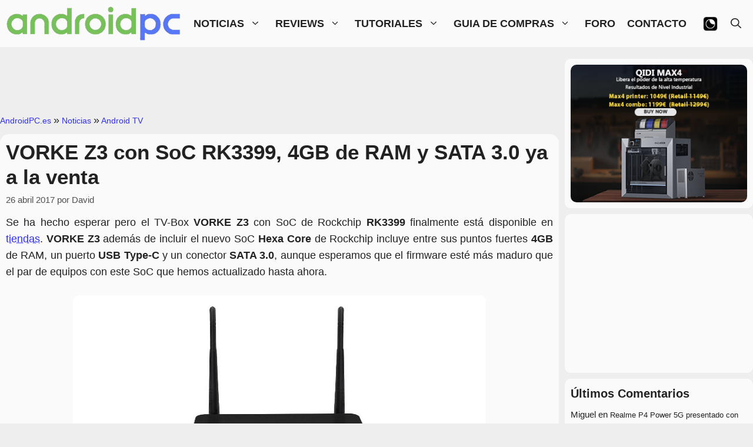

--- FILE ---
content_type: text/html; charset=UTF-8
request_url: https://androidpc.es/vorke-z3-con-soc-rk3399-4gb-de-ram-y-sata-3-0-ya-a-la-venta/
body_size: 40357
content:
<!DOCTYPE html><html dir="ltr" lang="es" prefix="og: https://ogp.me/ns#"><head><script data-no-optimize="1">var litespeed_docref=sessionStorage.getItem("litespeed_docref");litespeed_docref&&(Object.defineProperty(document,"referrer",{get:function(){return litespeed_docref}}),sessionStorage.removeItem("litespeed_docref"));</script> <meta charset="UTF-8"><title>VORKE Z3 con SoC RK3399, 4GB de RAM y SATA 3.0 ya a la venta</title><meta name="description" content="Se ha hecho esperar pero el TV-Box VORKE Z3 con SoC de Rockchip RK3399 finalmente está disponible en tiendas. VORKE Z3 además de incluir el nuevo SoC Hexa Core de Rockchip incluye entre sus puntos fuertes 4GB de RAM, un puerto USB Type-C y un conector SATA 3.0, aunque esperamos que el firmware esté más maduro que el par de equipos con este" /><meta name="robots" content="max-image-preview:large" /><meta name="author" content="David"/><meta name="google-site-verification" content="EQDblJTA9tl_j8shKDCXY4MrBjK5ehW0Hb0f6HWKCsM" /><link rel="canonical" href="https://androidpc.es/vorke-z3-con-soc-rk3399-4gb-de-ram-y-sata-3-0-ya-a-la-venta/" /><meta name="generator" content="All in One SEO (AIOSEO) 4.9.3" /><meta property="og:locale" content="es_ES" /><meta property="og:site_name" content="AndroidPC.es" /><meta property="og:type" content="article" /><meta property="og:title" content="VORKE Z3 con SoC RK3399, 4GB de RAM y SATA 3.0 ya a la venta" /><meta property="og:description" content="Se ha hecho esperar pero el TV-Box VORKE Z3 con SoC de Rockchip RK3399 finalmente está disponible en tiendas. VORKE Z3 además de incluir el nuevo SoC Hexa Core de Rockchip incluye entre sus puntos fuertes 4GB de RAM, un puerto USB Type-C y un conector SATA 3.0, aunque esperamos que el firmware esté más maduro que el par de equipos con este" /><meta property="og:url" content="https://androidpc.es/vorke-z3-con-soc-rk3399-4gb-de-ram-y-sata-3-0-ya-a-la-venta/" /><meta property="og:image" content="https://androidpc.es/wp-content/uploads/2016/12/vorke-z3-rk3399-d01.jpg" /><meta property="og:image:secure_url" content="https://androidpc.es/wp-content/uploads/2016/12/vorke-z3-rk3399-d01.jpg" /><meta property="og:image:width" content="702" /><meta property="og:image:height" content="370" /><meta property="article:published_time" content="2017-04-26T08:00:13+00:00" /><meta property="article:modified_time" content="2017-05-30T09:48:04+00:00" /><meta property="article:publisher" content="https://www.facebook.com/AndroidPCes/" /> <script type="application/ld+json" class="aioseo-schema">{"@context":"https:\/\/schema.org","@graph":[{"@type":"Article","@id":"https:\/\/androidpc.es\/vorke-z3-con-soc-rk3399-4gb-de-ram-y-sata-3-0-ya-a-la-venta\/#article","name":"VORKE Z3 con SoC RK3399, 4GB de RAM y SATA 3.0 ya a la venta","headline":"VORKE Z3 con SoC RK3399, 4GB de RAM y SATA 3.0 ya a la venta","author":{"@id":"https:\/\/androidpc.es\/author\/administrador\/#author"},"publisher":{"@id":"https:\/\/androidpc.es\/#organization"},"image":{"@type":"ImageObject","url":"https:\/\/androidpc.es\/wp-content\/uploads\/2016\/12\/vorke-z3-rk3399-d01.jpg","width":702,"height":370},"datePublished":"2017-04-26T10:00:13+02:00","dateModified":"2017-05-30T11:48:04+02:00","inLanguage":"es-ES","commentCount":5,"mainEntityOfPage":{"@id":"https:\/\/androidpc.es\/vorke-z3-con-soc-rk3399-4gb-de-ram-y-sata-3-0-ya-a-la-venta\/#webpage"},"isPartOf":{"@id":"https:\/\/androidpc.es\/vorke-z3-con-soc-rk3399-4gb-de-ram-y-sata-3-0-ya-a-la-venta\/#webpage"},"articleSection":"Android TV"},{"@type":"BreadcrumbList","@id":"https:\/\/androidpc.es\/vorke-z3-con-soc-rk3399-4gb-de-ram-y-sata-3-0-ya-a-la-venta\/#breadcrumblist","itemListElement":[{"@type":"ListItem","@id":"https:\/\/androidpc.es#listItem","position":1,"name":"AndroidPC.es","item":"https:\/\/androidpc.es","nextItem":{"@type":"ListItem","@id":"https:\/\/androidpc.es\/category\/noticias\/#listItem","name":"Noticias"}},{"@type":"ListItem","@id":"https:\/\/androidpc.es\/category\/noticias\/#listItem","position":2,"name":"Noticias","item":"https:\/\/androidpc.es\/category\/noticias\/","nextItem":{"@type":"ListItem","@id":"https:\/\/androidpc.es\/category\/noticias\/noticia-apc\/#listItem","name":"Android TV"},"previousItem":{"@type":"ListItem","@id":"https:\/\/androidpc.es#listItem","name":"AndroidPC.es"}},{"@type":"ListItem","@id":"https:\/\/androidpc.es\/category\/noticias\/noticia-apc\/#listItem","position":3,"name":"Android TV","previousItem":{"@type":"ListItem","@id":"https:\/\/androidpc.es\/category\/noticias\/#listItem","name":"Noticias"}}]},{"@type":"Organization","@id":"https:\/\/androidpc.es\/#organization","name":"AndroidPC.es","description":"Todo sobre Android TV, mini PC, Tablets, Smart TV, Streaming, Port\u00e1tiles, Retroconsolas, Patinetes El\u00e9ctricos y mucho m\u00e1s...","url":"https:\/\/androidpc.es\/","logo":{"@type":"ImageObject","url":"https:\/\/androidpc.es\/wp-content\/uploads\/2022\/10\/apc1_512.jpg","@id":"https:\/\/androidpc.es\/vorke-z3-con-soc-rk3399-4gb-de-ram-y-sata-3-0-ya-a-la-venta\/#organizationLogo","width":512,"height":512,"caption":"androidpc.es"},"image":{"@id":"https:\/\/androidpc.es\/vorke-z3-con-soc-rk3399-4gb-de-ram-y-sata-3-0-ya-a-la-venta\/#organizationLogo"}},{"@type":"Person","@id":"https:\/\/androidpc.es\/author\/administrador\/#author","url":"https:\/\/androidpc.es\/author\/administrador\/","name":"David","image":{"@type":"ImageObject","@id":"https:\/\/androidpc.es\/vorke-z3-con-soc-rk3399-4gb-de-ram-y-sata-3-0-ya-a-la-venta\/#authorImage","url":"https:\/\/secure.gravatar.com\/avatar\/e64eddf1ea5d52ce730ec63e9e72b4715849c51146d47bbcb7dfcda8e02b16fc?s=96&d=retro&r=g","width":96,"height":96,"caption":"David"}},{"@type":"WebPage","@id":"https:\/\/androidpc.es\/vorke-z3-con-soc-rk3399-4gb-de-ram-y-sata-3-0-ya-a-la-venta\/#webpage","url":"https:\/\/androidpc.es\/vorke-z3-con-soc-rk3399-4gb-de-ram-y-sata-3-0-ya-a-la-venta\/","name":"VORKE Z3 con SoC RK3399, 4GB de RAM y SATA 3.0 ya a la venta","description":"Se ha hecho esperar pero el TV-Box VORKE Z3 con SoC de Rockchip RK3399 finalmente est\u00e1 disponible en tiendas. VORKE Z3 adem\u00e1s de incluir el nuevo SoC Hexa Core de Rockchip incluye entre sus puntos fuertes 4GB de RAM, un puerto USB Type-C y un conector SATA 3.0, aunque esperamos que el firmware est\u00e9 m\u00e1s maduro que el par de equipos con este","inLanguage":"es-ES","isPartOf":{"@id":"https:\/\/androidpc.es\/#website"},"breadcrumb":{"@id":"https:\/\/androidpc.es\/vorke-z3-con-soc-rk3399-4gb-de-ram-y-sata-3-0-ya-a-la-venta\/#breadcrumblist"},"author":{"@id":"https:\/\/androidpc.es\/author\/administrador\/#author"},"creator":{"@id":"https:\/\/androidpc.es\/author\/administrador\/#author"},"image":{"@type":"ImageObject","url":"https:\/\/androidpc.es\/wp-content\/uploads\/2016\/12\/vorke-z3-rk3399-d01.jpg","@id":"https:\/\/androidpc.es\/vorke-z3-con-soc-rk3399-4gb-de-ram-y-sata-3-0-ya-a-la-venta\/#mainImage","width":702,"height":370},"primaryImageOfPage":{"@id":"https:\/\/androidpc.es\/vorke-z3-con-soc-rk3399-4gb-de-ram-y-sata-3-0-ya-a-la-venta\/#mainImage"},"datePublished":"2017-04-26T10:00:13+02:00","dateModified":"2017-05-30T11:48:04+02:00"},{"@type":"WebSite","@id":"https:\/\/androidpc.es\/#website","url":"https:\/\/androidpc.es\/","name":"AndroidPC","alternateName":"APC","description":"Todo sobre Android TV, mini PC, Tablets, Smart TV, Streaming, Port\u00e1tiles, Retroconsolas, Patinetes El\u00e9ctricos y mucho m\u00e1s...","inLanguage":"es-ES","publisher":{"@id":"https:\/\/androidpc.es\/#organization"}}]}</script> <meta name="viewport" content="width=device-width, initial-scale=1"><link rel='dns-prefetch' href='//www.google.com' /><link href='https://fonts.gstatic.com' crossorigin rel='preconnect' /><link href='https://fonts.googleapis.com' crossorigin rel='preconnect' /><link rel="alternate" type="application/rss+xml" title="AndroidPC &raquo; Feed" href="https://androidpc.es/feed/" /><link rel="alternate" type="application/rss+xml" title="AndroidPC &raquo; Feed de los comentarios" href="https://androidpc.es/comments/feed/" /><link rel="alternate" type="application/rss+xml" title="AndroidPC &raquo; Comentario VORKE Z3 con SoC RK3399, 4GB de RAM y SATA 3.0 ya a la venta del feed" href="https://androidpc.es/vorke-z3-con-soc-rk3399-4gb-de-ram-y-sata-3-0-ya-a-la-venta/feed/" /><link rel="alternate" title="oEmbed (JSON)" type="application/json+oembed" href="https://androidpc.es/wp-json/oembed/1.0/embed?url=https%3A%2F%2Fandroidpc.es%2Fvorke-z3-con-soc-rk3399-4gb-de-ram-y-sata-3-0-ya-a-la-venta%2F" /><link rel="alternate" title="oEmbed (XML)" type="text/xml+oembed" href="https://androidpc.es/wp-json/oembed/1.0/embed?url=https%3A%2F%2Fandroidpc.es%2Fvorke-z3-con-soc-rk3399-4gb-de-ram-y-sata-3-0-ya-a-la-venta%2F&#038;format=xml" />
<script id="andro-ready" type="litespeed/javascript">window.advanced_ads_ready=function(e,a){a=a||"complete";var d=function(e){return"interactive"===a?"loading"!==e:"complete"===e};d(document.readyState)?e():document.addEventListener("readystatechange",(function(a){d(a.target.readyState)&&e()}),{once:"interactive"===a})},window.advanced_ads_ready_queue=window.advanced_ads_ready_queue||[]</script> <style id='wp-img-auto-sizes-contain-inline-css'>img:is([sizes=auto i],[sizes^="auto," i]){contain-intrinsic-size:3000px 1500px}
/*# sourceURL=wp-img-auto-sizes-contain-inline-css */</style><style id="litespeed-ccss">:root{--gp-font--roboto-condensed:"Roboto Condensed"}ul{box-sizing:border-box}.entry-content{counter-reset:footnotes}:root{--wp--preset--font-size--normal:16px;--wp--preset--font-size--huge:42px}.aligncenter{clear:both}.screen-reader-text{border:0;clip-path:inset(50%);height:1px;margin:-1px;overflow:hidden;padding:0;position:absolute;width:1px;word-wrap:normal!important}html :where(img[class*=wp-image-]){height:auto;max-width:100%}:root{--wp--preset--aspect-ratio--square:1;--wp--preset--aspect-ratio--4-3:4/3;--wp--preset--aspect-ratio--3-4:3/4;--wp--preset--aspect-ratio--3-2:3/2;--wp--preset--aspect-ratio--2-3:2/3;--wp--preset--aspect-ratio--16-9:16/9;--wp--preset--aspect-ratio--9-16:9/16;--wp--preset--color--black:#000000;--wp--preset--color--cyan-bluish-gray:#abb8c3;--wp--preset--color--white:#ffffff;--wp--preset--color--pale-pink:#f78da7;--wp--preset--color--vivid-red:#cf2e2e;--wp--preset--color--luminous-vivid-orange:#ff6900;--wp--preset--color--luminous-vivid-amber:#fcb900;--wp--preset--color--light-green-cyan:#7bdcb5;--wp--preset--color--vivid-green-cyan:#00d084;--wp--preset--color--pale-cyan-blue:#8ed1fc;--wp--preset--color--vivid-cyan-blue:#0693e3;--wp--preset--color--vivid-purple:#9b51e0;--wp--preset--color--contrast:var(--contrast);--wp--preset--color--contrast-2:var(--contrast-2);--wp--preset--color--contrast-3:var(--contrast-3);--wp--preset--color--base:var(--base);--wp--preset--color--base-2:var(--base-2);--wp--preset--color--base-3:var(--base-3);--wp--preset--color--accent:var(--accent);--wp--preset--color--global-bg-1:var(--global-bg-1);--wp--preset--color--dark-bg-entry:var(--dark-bg-entry);--wp--preset--color--dark-text-1:var(--dark-text1);--wp--preset--color--accent-dark:var(--accent-dark);--wp--preset--gradient--vivid-cyan-blue-to-vivid-purple:linear-gradient(135deg,rgba(6,147,227,1) 0%,rgb(155,81,224) 100%);--wp--preset--gradient--light-green-cyan-to-vivid-green-cyan:linear-gradient(135deg,rgb(122,220,180) 0%,rgb(0,208,130) 100%);--wp--preset--gradient--luminous-vivid-amber-to-luminous-vivid-orange:linear-gradient(135deg,rgba(252,185,0,1) 0%,rgba(255,105,0,1) 100%);--wp--preset--gradient--luminous-vivid-orange-to-vivid-red:linear-gradient(135deg,rgba(255,105,0,1) 0%,rgb(207,46,46) 100%);--wp--preset--gradient--very-light-gray-to-cyan-bluish-gray:linear-gradient(135deg,rgb(238,238,238) 0%,rgb(169,184,195) 100%);--wp--preset--gradient--cool-to-warm-spectrum:linear-gradient(135deg,rgb(74,234,220) 0%,rgb(151,120,209) 20%,rgb(207,42,186) 40%,rgb(238,44,130) 60%,rgb(251,105,98) 80%,rgb(254,248,76) 100%);--wp--preset--gradient--blush-light-purple:linear-gradient(135deg,rgb(255,206,236) 0%,rgb(152,150,240) 100%);--wp--preset--gradient--blush-bordeaux:linear-gradient(135deg,rgb(254,205,165) 0%,rgb(254,45,45) 50%,rgb(107,0,62) 100%);--wp--preset--gradient--luminous-dusk:linear-gradient(135deg,rgb(255,203,112) 0%,rgb(199,81,192) 50%,rgb(65,88,208) 100%);--wp--preset--gradient--pale-ocean:linear-gradient(135deg,rgb(255,245,203) 0%,rgb(182,227,212) 50%,rgb(51,167,181) 100%);--wp--preset--gradient--electric-grass:linear-gradient(135deg,rgb(202,248,128) 0%,rgb(113,206,126) 100%);--wp--preset--gradient--midnight:linear-gradient(135deg,rgb(2,3,129) 0%,rgb(40,116,252) 100%);--wp--preset--font-size--small:13px;--wp--preset--font-size--medium:20px;--wp--preset--font-size--large:36px;--wp--preset--font-size--x-large:42px;--wp--preset--spacing--20:0.44rem;--wp--preset--spacing--30:0.67rem;--wp--preset--spacing--40:1rem;--wp--preset--spacing--50:1.5rem;--wp--preset--spacing--60:2.25rem;--wp--preset--spacing--70:3.38rem;--wp--preset--spacing--80:5.06rem;--wp--preset--shadow--natural:6px 6px 9px rgba(0, 0, 0, 0.2);--wp--preset--shadow--deep:12px 12px 50px rgba(0, 0, 0, 0.4);--wp--preset--shadow--sharp:6px 6px 0px rgba(0, 0, 0, 0.2);--wp--preset--shadow--outlined:6px 6px 0px -3px rgba(255, 255, 255, 1), 6px 6px rgba(0, 0, 0, 1);--wp--preset--shadow--crisp:6px 6px 0px rgba(0, 0, 0, 1)}#wpdcom *{box-sizing:border-box;line-height:initial}#wpdcom i{margin:0}#comments #wpdcom span,#wpdcom span{display:inline;letter-spacing:inherit;text-transform:none;font-size:1em}#wpdcom form{margin:0;padding:0;border:none;background:none}#wpdcom input:required{box-shadow:0 0 1px #555}#wpdcom button{min-height:auto;min-width:auto;max-width:auto;min-height:auto;display:inline-block;font-weight:400;text-transform:none}#wpdcom .avatar{padding:0;margin:0 auto;float:none;display:inline;height:auto;border:none;border-radius:0%;box-shadow:none}#wpdcom .wpdiscuz-hidden{display:none}#wpdcom .clearfix{clear:both}#wpdcom .wpdlb{clip:rect(1px,1px,1px,1px);clip-path:inset(50%);height:1px;width:1px;margin:-1px;overflow:hidden;padding:0;position:absolute}[wpd-tooltip]{position:relative}[wpd-tooltip]::before{content:"";position:absolute;top:-8px;left:50%;transform:translateX(-50%);border-width:7px 7px 0 7px;border-style:solid;border-color:#555 #fff0 #fff0 #fff0;z-index:100;opacity:0}[wpd-tooltip]::after{content:attr(wpd-tooltip);position:absolute;left:50%;top:-8px;transform:translateX(-50%) translateY(-100%);background:#555;text-align:center;color:#fff;padding:8px 10px;font-size:11px;line-height:1.5;min-width:6vw;border-width:0;border-radius:4px;z-index:99;opacity:0;text-transform:none}#wpdcom .wpdiscuz-subscribe-bar{width:100%;box-sizing:border-box;padding:15px 0 5px 0;margin-bottom:0}#wpdcom .wpdiscuz-subscribe-bar form{display:flex;flex-wrap:wrap;justify-content:flex-start;flex-direction:row;align-items:center;margin-bottom:10px}#wpdcom .wpdiscuz-subscribe-form-intro{font-size:14px;display:block;padding:3px 10px 3px 1px;line-height:20px;box-sizing:border-box;white-space:nowrap}#wpdcom .wpdiscuz-subscribe-form-option{flex-grow:1;font-size:13px;display:block;padding-right:5px;box-sizing:border-box}#wpdcom .wpdiscuz-subscribe-form-email{font-size:14px;display:block;padding:0 5px 0 0;box-sizing:border-box;width:30%}#wpdcom .wpdiscuz-subscribe-form-button{font-size:14px;display:block;box-sizing:border-box}#wpdcom .wpdiscuz-subscribe-form-email input[type="email"]{font-size:13px!important;padding:3px!important;width:100%!important;height:auto!important;line-height:20px!important;box-sizing:border-box!important;clear:both;float:none;margin:0}#wpdcom .wpdiscuz-subscribe-form-button input[type="submit"]{font-size:16px!important;min-height:29px!important;height:29px!important;padding:1px 3px 5px 3px!important;min-width:40px;line-height:14px!important;box-sizing:border-box!important;border:1px solid #ddd;clear:both;float:none;margin:0}#wpdcom .wpdiscuz-subscribe-bar #wpdiscuz_subscription_button{box-shadow:none;font-weight:700;letter-spacing:0}#wpdcom .wpd-form .wpdiscuz-textarea-wrap{display:flex;flex-wrap:nowrap;flex-direction:row;justify-content:space-between;padding:20px 0;align-items:center}#wpdcom .wpd-form .wpdiscuz-textarea-wrap [id^=wpd-editor-wraper]{flex-grow:1;position:relative;width:100%}#wpdcom .wpd-form .wpdiscuz-textarea-wrap [id^=wpd-editor-wraper] textarea{width:100%}#wpdcom .wpd-form .wpd-avatar{margin-right:15px;border-radius:100%;text-align:left;flex-shrink:0;align-self:flex-start}#wpdcom .wpd-form .wpd-avatar img,#wpdcom .wpd-form .wpd-avatar img.avatar{width:56px;height:56px;max-width:56px;border-radius:100%;border:1px solid #ccc;padding:2px;background-color:#fff;vertical-align:middle;text-align:center}#wpdcom .wpd-form .wpdiscuz-textarea-wrap textarea{height:54px;border-radius:5px;border:1px solid #ccc;width:100%;padding:10px 15px;font-size:14px;box-shadow:inset 1px 1px 8px rgb(0 0 0/.1);font-family:inherit;outline:none;resize:none}#wpdcom .wpd-form .wpdiscuz-textarea-wrap textarea::-moz-placeholder{line-height:28px;color:#666;font-size:16px}#wpdcom .wpd-form .wpdiscuz-textarea-wrap textarea::-webkit-input-placeholder{line-height:28px;color:#666;font-size:16px}#wpdcom .wpd-form .wpdiscuz-textarea-wrap textarea:-ms-input-placeholder{line-height:28px;color:#666;font-size:16px}#wpdcom .wpd-form.wpd-secondary-form-wrapper{margin-bottom:25px}#wpdcom .wpd-form.wpd-secondary-form-wrapper .wpdiscuz-textarea-wrap{padding-top:10px}#wpdcom .wpd-form .wpdiscuz-textarea-wrap{padding-bottom:10px}#wpdcom .wpd-form .wpdiscuz-textarea-wrap .wpd-editor-buttons-right{float:right}#wpdcom input[type="submit"],#wpdcom button{margin:inherit}#wpdcom .wpd-prim-button{border:none;font-family:"Arial Hebrew",Arial,sans-serif;font-size:14px;line-height:24px;padding:4px 20px;letter-spacing:1px;box-shadow:1px 1px 3px -1px #bbb;border-radius:3px;max-width:none;max-width:none}#wpdcom .wc-field-submit input[type="submit"]{margin-left:2%}#wpdcom .wpd_label,#wpdcom .wpd_label{margin:1px 0 5px 0;padding:0;display:inline-block}#wpdcom .wpd_label,#wpdcom .wpd_label span{display:inline-block}#wpdcom .wpd_label input[type="checkbox"].wpd_label__checkbox{display:none}#wpdcom .wpd_label__checkbox{display:none}#wpdcom .wpd_label__check{display:inline-block;border:0;border-radius:0;vertical-align:middle;text-align:center;margin:0 3px 0 0}#wpdcom .wpd_label__check i.wpdicon{font-size:15px;line-height:20px;padding:4px 5px;width:32px;margin:0}#wpdcom .wpd_label__check i.wpdicon-on{display:none}#wpdcom .wpd_label__check i.wpdicon-off{display:inline-block;color:#aaa;border:1px solid #ddd}#wpdcom .wpd-editor-char-counter{font-size:9px;padding:3px 5px 2px;position:absolute;right:0;z-index:10;color:#888}#wpdcom.wpdiscuz_unauth .wc-field-submit{padding-top:15px}#wpdcom .wpd-form-foot{margin-left:70px}#wpdcom .wpd-form-row .wpdiscuz-item{clear:both}#wpdcom .wpd-form-row .wpd-form-col-left{width:49%;float:left;margin:0;text-align:left;padding:0}#wpdcom .wpd-form-row .wpd-form-col-right{width:49%;float:right;margin:0;text-align:right;padding:0}#wpdcom .wpd-form-row .wpd-form-col-left .wpdiscuz-item{text-align:left}#wpdcom .wpd-form-row .wpd-form-col-right .wpdiscuz-item{text-align:right}#wpdcom .wpd-form-row .wpdiscuz-item{width:100%;vertical-align:baseline;padding:1px 0 7px 0;position:relative}#wpdcom .wpd-form-row .wpd-field{width:100%;line-height:20px;color:#777;display:inline-block;float:none;clear:both;margin:0;box-sizing:border-box;padding-top:2%;padding-bottom:2%;font-size:14px;border-radius:3px;vertical-align:baseline}#wpdcom .wpd-form-row .wpd-has-icon .wpd-field{padding-left:30px}#wpdcom .wpd-form-row .wpdiscuz-item .wpd-field-icon{display:inline-block;font-size:16px;line-height:16px;opacity:.3;padding:0;margin:0;position:absolute;top:9px;left:8px;width:20px;text-align:left}#wpdcom .wpd-form-row .wpdiscuz-item input[type="text"],#wpdcom .wpd-form-row .wpdiscuz-item input[type="email"]{height:32px}.wpdiscuz_select{background:url(data:image/png;\ base64,iVBORw0KGgoAAAANSUhEUgAAAB4AAAANCAYAAAC+ct6XAAAAGXRFWHRTb2Z0d2FyZQBBZG9iZSBJbWFnZVJlYWR5ccllPAAAAyJpVFh0WE1MOmNvbS5hZG9iZS54bXAAAAAAADw/eHBhY2tldCBiZWdpbj0i77u/[base64]/Pk5mU4QAAACUSURBVHjaYmRgYJD6////MwY6AyaGAQIspCieM2cOjKkIxCFA3A0TSElJoZ3FUCANxAeAWA6IOYG4iR5BjWwpCDQCcSnNgxoIVJCDFwnwA/FHWlp8EIpHSKoGgiggLkITewrEcbQO6mVAbAbE+VD+a3IsJTc7FQAxDxD7AbEzEF+jR1DDywtoCr9DbhwzDlRZDRBgACYqHJO9bkklAAAAAElFTkSuQmCC)#fefefe no-repeat scroll right center!important;border-radius:0;border:1px solid lightgray!important;box-shadow:none!important;height:28px!important;padding:3px 22px 3px 8px!important;font-size:13px!important;-moz-appearance:none!important;-webkit-appearance:none!important;outline:0 none!important;text-indent:.01px;text-overflow:""!important;width:100%!important;box-sizing:border-box!important;line-height:20px!important;clear:both;float:none!important;margin:0!important}#wpdcom .wc-field-submit{text-align:right;padding:1px 2px 0 0;display:flex;flex-wrap:wrap;justify-content:flex-end;align-items:flex-start}#wpdcom .wpd-form-row .wpdiscuz-item.wpd-field-captcha{margin-bottom:-5px;padding-bottom:2px}#wpdcom .wpd-form-col-left div:last-of-type,#wpdcom .wpd-form-col-right div:last-of-type{border-bottom:none}@media screen and (min-width:655px){#wpdcom .wpd-field-captcha{text-align:right!important;display:block;border-bottom:none;margin-top:3px!important}#wpdcom .wpd-field-captcha .wpdiscuz-recaptcha{display:inline-block;margin:0 0 0 auto}#wpdcom .wpd-secondary-form-wrapper .wpd-field-captcha .wpdiscuz-recaptcha{transform:scale(.8);-webkit-transform:scale(.8);transform-origin:right 0;-webkit-transform-origin:right 0;margin:0 0 0 auto}}@media screen and (max-width:655px){#wpdcom .wpd-field-captcha{float:none;width:100%;display:block;border-bottom:none;padding-bottom:0;margin-bottom:0}#wpdcom .wpd-field-captcha input{height:1px;padding:0;margin:0;clear:both}}#wpdcom .wpd-thread-list .wpd-load-more-submit-wrap{display:flex;flex-direction:row;justify-content:center;padding:10px}#wpd-bubble-wrapper{display:none;position:fixed;z-index:99;text-align:center;opacity:.9;bottom:80px}#wpd-bubble-wrapper #wpd-bubble-all-comments-count{font-size:15px;font-weight:600;font-family:sans-serif}#wpd-bubble-wrapper>div{display:none;border:1px solid #fff;box-shadow:0 0 15px #aaa;width:64px;height:64px;border-radius:50%;color:#fff;align-items:center;justify-content:center;position:relative}#wpd-bubble-wrapper svg{width:60%;height:60%}#wpd-bubble-wrapper #wpd-bubble-count svg,#wpd-bubble-wrapper #wpd-bubble-notification svg{margin-left:3px;margin-top:3px}#wpd-bubble-wrapper #wpd-bubble svg{margin-left:2px}#wpd-bubble-wrapper path.wpd-bubble-count-first{fill:#fff}#wpd-bubble-wrapper path.wpd-bubble-count-second{fill:#fff0}#wpd-bubble-wrapper path.wpd-bubble-plus-first{fill:#fff}#wpd-bubble-wrapper path.wpd-bubble-plus-second{fill:#fff0}#wpd-bubble-wrapper>#wpd-bubble-count{display:flex}#wpd-bubble-wrapper>#wpd-bubble #wpd-bubble-add-message{width:400px;height:46px;position:absolute;top:50%;left:75px;border-radius:5px;padding:7px;transform:translateY(-50%);display:flex;align-items:center;justify-content:center;font-size:16px}#wpd-bubble-wrapper>#wpd-bubble #wpd-bubble-add-message::before{content:"";border:9px solid #fff0;position:absolute;top:50%;left:-9px;transform:translateY(-50%);border-left:none}#wpd-bubble-wrapper>#wpd-bubble-count .wpd-new-comments-count{display:none}#wpd-bubble-wrapper>#wpd-bubble-notification{background-color:#fe7617}#wpd-bubble-wrapper>#wpd-bubble-notification path.wpd-bubble-notification-first{fill:#fff}#wpd-bubble-wrapper>#wpd-bubble-notification path.wpd-bubble-notification-second{fill:#fff0}#wpd-bubble-wrapper #wpd-bubble-add-message-close{display:inline-block;top:0;right:10px;position:absolute}#wpd-bubble-wrapper #wpd-bubble-add-message-close a{color:#fff;text-decoration:none;display:inline-block}#wpdiscuz-comment-message{position:fixed;top:38px;right:5px;width:400px;z-index:99999;font-size:14px;line-height:20px}#wpd-editor-source-code-wrapper-bg{display:none;position:fixed;top:0;left:0;background-color:rgb(0 0 0/.6);width:100%;z-index:9999999;height:100%}#wpd-editor-source-code-wrapper{display:none;width:50%;height:350px;position:fixed;top:50%;left:50%;transform:translate(-50%,-50%);background-color:#fff;z-index:99999991;justify-content:center;align-items:center;padding:5px;border-radius:5px;text-align:right}#wpd-editor-source-code{height:300px;width:100%;resize:none}#wpd-insert-source-code{padding:3px 40px;margin-top:5px}#wpdiscuz-loading-bar{position:fixed;top:6px;right:12px;width:32px;height:25px;border:0;background-image:url(/wp-content/plugins/wpdiscuz/assets/img/loading.gif);z-index:999999;display:none}#wpdcom .wpd-comment-info-bar{display:none;padding:10px;margin:20px auto 0 auto;flex-direction:row;justify-content:space-between;font-size:14px}#wpdcom .wpd-current-view{padding:3px;color:#555}#wpdcom .wpd-comment-info-bar .wpd-current-view i{margin-right:6px;font-size:18px}#wpdcom .wpd-filter-view-all{color:#fff;background:#999;padding:5px 20px;font-size:13px;border-radius:3px}#wpdcom .wpd-avatar img{border-color:#999}@media screen and (max-width:1024px){#wpd-bubble-wrapper>div{width:40px;height:40px}#wpd-bubble-wrapper #wpd-bubble-all-comments-count{font-size:13px}#wpd-bubble-wrapper>#wpd-bubble #wpd-bubble-add-message{height:auto;padding:7px 14px;justify-content:flex-start;font-size:14px}}@media screen and (max-width:600px){#wpd-bubble-wrapper{bottom:20px}#wpd-bubble-wrapper>#wpd-bubble #wpd-bubble-add-message{width:270px}#wpdcom .wpd-form .wpd-avatar{display:none}#wpdcom .wpd-form.wpd-form-wrapper{padding-right:5px}#wpdcom .wpdiscuz_select{font-size:16px!important}#wpdcom .wpdiscuz-subscribe-form-email{font-size:16px;display:block;padding:10px 0 0 0;width:98%;margin:0 auto}#wpdcom .wpdiscuz-subscribe-form-email input[type="email"]{font-size:16px!important}#wpdcom .wpd-form .wpd-form-foot{margin-left:0}#wpdcom .wpd-form-row .wpd-form-col-left,#wpdcom .wpd-form-row .wpd-form-col-right{width:100%;float:none}#wpdcom .wpd-field-captcha .wpdiscuz-recaptcha{transform:scale(.9);margin-top:3px}#wpdcom .wpd-form-row .wpdiscuz-item input[type="text"],#wpdcom .wpd-form-row .wpdiscuz-item input[type="email"],#wpdcom textarea,#wpdcom select,#wpdcom .wpd-form-row .wpd-field{font-size:16px!important;height:auto}#wpdiscuz-comment-message{width:97%}#wpdcom .wpdiscuz-subscribe-form-button{width:99%;margin-top:8px}#wpdcom .wpdiscuz-subscribe-bar #wpdiscuz_subscription_button{width:100%;min-height:20px!important;height:26px!important}}#wpdcom .wpd-form-row .wpdiscuz-item input[type="text"],#wpdcom .wpd-form-row .wpdiscuz-item input[type="email"],#wpdcom textarea,#wpdcom select{border:1px solid #DDD;color:#434242}#wpdcom .wpd-comment-info-bar{border:1px dashed #338272;background:#e6f0ee}#wpdcom .wpd-comment-info-bar .wpd-current-view i{color:#00624e}#wpdcom .wpd-prim-button{background-color:#00624e;color:#FFF}#wpdcom .wpd_label__check i.wpdicon-on{color:#00624e;border:1px solid #80b1a7}#wpd-bubble-wrapper #wpd-bubble-all-comments-count{color:#00624e}#wpd-bubble-wrapper>div{background-color:#00624e}#wpd-bubble-wrapper>#wpd-bubble #wpd-bubble-add-message{background-color:#00624e}#wpd-bubble-wrapper>#wpd-bubble #wpd-bubble-add-message::before{border-left-color:#00624e;border-right-color:#00624e}.fas{-moz-osx-font-smoothing:grayscale;-webkit-font-smoothing:antialiased;display:inline-block;font-style:normal;font-variant:normal;text-rendering:auto;line-height:1}.fa-user:before{content:""}.fa-bell:before{content:""}.fa-quote-left:before{content:""}.fa-bell-slash:before{content:""}.fa-at:before{content:""}.fas{font-family:"Font Awesome 5 Free"}.fas{font-weight:900}.lity-hide{display:none}:root{--swiper-theme-color:#007aff}:host{position:relative;display:block;margin-left:auto;margin-right:auto;z-index:1}:root{--swiper-navigation-size:44px}body,h1,h2,html,li,p,textarea,ul{margin:0;padding:0;border:0}html{font-family:sans-serif;-webkit-text-size-adjust:100%;-ms-text-size-adjust:100%;-webkit-font-smoothing:antialiased;-moz-osx-font-smoothing:grayscale}main{display:block}html{box-sizing:border-box}*,::after,::before{box-sizing:inherit}button,input,select,textarea{font-family:inherit;font-size:100%;margin:0}[type=search]{-webkit-appearance:textfield;outline-offset:-2px}[type=search]::-webkit-search-decoration{-webkit-appearance:none}::-moz-focus-inner{border-style:none;padding:0}:-moz-focusring{outline:1px dotted ButtonText}body,button,input,select,textarea{font-family:-apple-system,system-ui,BlinkMacSystemFont,"Segoe UI",Helvetica,Arial,sans-serif,"Apple Color Emoji","Segoe UI Emoji","Segoe UI Symbol";font-weight:400;text-transform:none;font-size:17px;line-height:1.5}p{margin-bottom:1.5em}h1,h2{font-family:inherit;font-size:100%;font-style:inherit;font-weight:inherit}table,td{border:1px solid rgb(0 0 0/.1)}table{border-collapse:separate;border-spacing:0;border-width:1px 0 0 1px;margin:0 0 1.5em;width:100%}td{padding:8px}td{border-width:0 1px 1px 0}h1{font-size:42px;margin-bottom:20px;line-height:1.2em;font-weight:400;text-transform:none}h2{font-size:35px;margin-bottom:20px;line-height:1.2em;font-weight:400;text-transform:none}ul{margin:0 0 1.5em 3em}ul{list-style:disc}li>ul{margin-bottom:0;margin-left:1.5em}strong{font-weight:700}i{font-style:italic}table{margin:0 0 1.5em;width:100%}img{height:auto;max-width:100%}button,input[type=submit]{background:#55555e;color:#fff;border:1px solid #fff0;-webkit-appearance:button;padding:10px 20px}input[type=email],input[type=search],input[type=text],select,textarea{border:1px solid;border-radius:0;padding:10px 15px;max-width:100%}textarea{width:100%}a{text-decoration:none}.aligncenter{clear:both;display:block;margin:0 auto}.size-full{max-width:100%;height:auto}.screen-reader-text{border:0;clip:rect(1px,1px,1px,1px);clip-path:inset(50%);height:1px;margin:-1px;overflow:hidden;padding:0;position:absolute!important;width:1px;word-wrap:normal!important}.main-navigation{z-index:100;padding:0;clear:both;display:block}.main-navigation a{display:block;text-decoration:none;font-weight:400;text-transform:none;font-size:15px}.main-navigation ul{list-style:none;margin:0;padding-left:0}.main-navigation .main-nav ul li a{padding-left:20px;padding-right:20px;line-height:60px}.inside-navigation{position:relative}.main-navigation .inside-navigation{display:flex;align-items:center;flex-wrap:wrap;justify-content:space-between}.main-navigation .main-nav>ul{display:flex;flex-wrap:wrap;align-items:center}.main-navigation li{position:relative}.main-navigation .menu-bar-items{display:flex;align-items:center;font-size:15px}.main-navigation .menu-bar-items a{color:inherit}.main-navigation .menu-bar-item{position:relative}.main-navigation .menu-bar-item.search-item{z-index:20}.main-navigation .menu-bar-item>a{padding-left:20px;padding-right:20px;line-height:60px}.nav-align-right .inside-navigation{justify-content:flex-end}.main-navigation ul ul{display:block;box-shadow:1px 1px 0 rgb(0 0 0/.1);float:left;position:absolute;left:-99999px;opacity:0;z-index:99999;width:200px;text-align:left;top:auto;height:0;overflow:hidden}.main-navigation ul ul a{display:block}.main-navigation ul ul li{width:100%}.main-navigation .main-nav ul ul li a{line-height:normal;padding:10px 20px;font-size:14px}.main-navigation .main-nav ul li.menu-item-has-children>a{padding-right:0;position:relative}.menu-item-has-children .dropdown-menu-toggle{display:inline-block;height:100%;clear:both;padding-right:20px;padding-left:10px}.menu-item-has-children ul .dropdown-menu-toggle{padding-top:10px;padding-bottom:10px;margin-top:-10px}nav ul ul .menu-item-has-children .dropdown-menu-toggle{float:right}.site-logo{display:inline-block;max-width:100%}.posted-on .updated{display:none}.byline,.single .byline{display:inline}.entry-content:not(:first-child){margin-top:2em}.entry-header,.site-content{word-wrap:break-word}.entry-title{margin-bottom:0}.entry-meta{font-size:85%;margin-top:.5em;line-height:1.5}.widget-area .widget{padding:40px}.sidebar .widget :last-child{margin-bottom:0}.widget-title{margin-bottom:30px;font-size:20px;line-height:1.5;font-weight:400;text-transform:none}.widget ul{margin:0}.widget ul li{list-style-type:none;position:relative;margin-bottom:.5em}.site-content{display:flex}.grid-container{margin-left:auto;margin-right:auto;max-width:1200px}.sidebar .widget,.site-main>*{margin-bottom:20px}.separate-containers .inside-article{padding:40px}.separate-containers .site-main{margin:20px}.separate-containers.right-sidebar .site-main{margin-left:0}.separate-containers .inside-right-sidebar{margin-top:20px;margin-bottom:20px}.gp-icon{display:inline-flex;align-self:center}.gp-icon svg{height:1em;width:1em;top:.125em;position:relative;fill:currentColor}.icon-menu-bars svg:nth-child(2),.icon-search svg:nth-child(2){display:none}.container.grid-container{width:auto}.menu-toggle{display:none}.menu-toggle{padding:0 20px;line-height:60px;margin:0;font-weight:400;text-transform:none;font-size:15px}.menu-toggle .mobile-menu{padding-left:3px}.menu-toggle .gp-icon+.mobile-menu{padding-left:9px}button.menu-toggle{background-color:#fff0;flex-grow:1;border:0;text-align:center}.has-menu-bar-items button.menu-toggle{flex-grow:0}@media (max-width:768px){.site-content{flex-direction:column}.container .site-content .content-area{width:auto}.is-right-sidebar.sidebar{width:auto;order:initial}#main{margin-left:0;margin-right:0}body:not(.no-sidebar) #main{margin-bottom:0}.entry-meta{font-size:inherit}.entry-meta a{line-height:1.8em}}body{background-color:var(--base-2);color:var(--contrast)}a{color:var(--accent)}a{text-decoration:underline}.main-navigation a{text-decoration:none}.grid-container{max-width:1300px}.navigation-search{position:absolute;left:-99999px;visibility:hidden;z-index:20;width:100%;top:0;opacity:0}.navigation-search input[type="search"]{outline:0;border:0;vertical-align:bottom;line-height:1;opacity:.9;width:100%;z-index:20;border-radius:0;-webkit-appearance:none;height:60px}.navigation-search input::-ms-clear{display:none;width:0;height:0}.navigation-search input::-ms-reveal{display:none;width:0;height:0}.navigation-search input::-webkit-search-decoration,.navigation-search input::-webkit-search-cancel-button,.navigation-search input::-webkit-search-results-button,.navigation-search input::-webkit-search-results-decoration{display:none}:root{--contrast:#222222;--contrast-2:#575760;--contrast-3:#4f4f4f;--base:#f0f0f0;--base-2:#EEEEEE;--base-3:#FAFAFA;--accent:#2f2ff6;--global-bg-1:#292929;--dark-bg-entry:#404040;--dark-text1:#f0f0f0;--accent-dark:#6fb8ff}.main-navigation a,.main-navigation .menu-toggle,.main-navigation .menu-bar-items{font-family:var(--gp-font--roboto-condensed);font-weight:700;text-transform:uppercase;font-size:1em}body,button,input,select,textarea{font-family:Arial;font-size:1.1em}body{line-height:1.6}@media (max-width:1024px){body,button,input,select,textarea{font-size:1.05em}}@media (max-width:768px){body,button,input,select,textarea{font-size:1em}}h1,h2{font-family:var(--gp-font--roboto-condensed);font-weight:700}h1{font-size:2em}@media (max-width:1024px){h1{font-size:2em}}@media (max-width:768px){h1{font-size:2em}}h2{font-size:1.7em}@media (max-width:1024px){h2{font-size:1.7em}}@media (max-width:768px){h2{font-size:1.7em}}input[type="search"]{font-family:var(--gp-font--roboto-condensed)}.main-navigation,.main-navigation ul ul{background-color:var(--base-3)}.main-navigation .main-nav ul li a,.main-navigation .menu-toggle,.main-navigation .menu-bar-items{color:var(--contrast)}.main-navigation .main-nav ul li[class*="current-menu-"]>a{color:var(--accent)}.navigation-search input[type="search"]{color:var(--accent)}.main-navigation ul ul{background-color:var(--base)}.separate-containers .inside-article{background-color:var(--base-3)}.entry-meta{color:var(--contrast-2)}.sidebar .widget{background-color:var(--base-3)}input[type="text"],input[type="email"],input[type="search"],textarea,select{color:var(--contrast);background-color:var(--base-2);border-color:var(--base)}button,input[type="submit"]{color:#fff;background-color:#55555e}:root{--gp-search-modal-bg-color:var(--base-3);--gp-search-modal-text-color:var(--contrast);--gp-search-modal-overlay-bg-color:rgba(0,0,0,0.2)}.separate-containers .inside-article{padding:10px}.sidebar .widget,.site-main>*{margin-bottom:10px}.separate-containers .site-main{margin:10px}.separate-containers .inside-right-sidebar{margin-top:10px;margin-bottom:10px}.main-navigation .main-nav ul li a,.menu-toggle,.main-navigation .menu-bar-item>a{line-height:80px}.main-navigation ul ul{width:230px}.navigation-search input[type="search"]{height:80px}.widget-area .widget{padding:10px}@media (max-width:768px){.separate-containers .inside-article{padding:30px 15px 30px 15px}.widget-area .widget{padding-top:10px;padding-right:10px;padding-bottom:10px;padding-left:10px}}.is-right-sidebar{width:25%}.site-content .content-area{width:75%}@media (max-width:925px){.main-navigation .menu-toggle{display:block}.main-navigation ul,.main-navigation:not(.slideout-navigation):not(.toggled) .main-nav>ul{display:none}.nav-align-right .inside-navigation{justify-content:space-between}}@media (max-width:925px){.main-navigation .main-nav ul li a,.main-navigation .menu-toggle,.main-navigation .menu-bar-item>a{line-height:60px}.mobile-header-navigation .site-logo.mobile-header-logo img,.navigation-search input[type="search"]{height:60px}}.entry-content:not(:first-child){margin-top:.7em}.slideout-navigation.main-navigation:not(.is-open):not(.slideout-transition){display:none}.slideout-overlay{z-index:100000;position:fixed;width:100%;height:100%;height:100vh;min-height:100%;top:0;right:0;bottom:0;left:0;background-color:rgb(0 0 0/.8);visibility:hidden;opacity:0}.slideout-navigation button.slideout-exit{background:0 0;width:100%;text-align:left;padding-top:20px;padding-bottom:20px;box-sizing:border-box;border:0}.slideout-navigation .main-nav{margin-bottom:40px}.slideout-navigation:not(.do-overlay) .main-nav{width:100%;box-sizing:border-box}.slideout-navigation .slideout-menu{display:block}#generate-slideout-menu{z-index:100001}#generate-slideout-menu .slideout-menu li{float:none;width:100%;clear:both;text-align:left}#generate-slideout-menu.main-navigation ul ul{display:none}#generate-slideout-menu.main-navigation .main-nav ul ul{position:relative;top:0;left:0;width:100%}.slideout-navigation .menu-item-has-children .dropdown-menu-toggle{float:right}.slideout-navigation .sub-menu .dropdown-menu-toggle .gp-icon svg{transform:rotate(0)}@media (max-width:768px){.slideout-overlay{top:-100px;height:calc(100% + 100px);height:calc(100vh + 100px);min-height:calc(100% + 100px)}}:root{--gp-slideout-width:265px}.slideout-navigation,.slideout-navigation a{color:var(--contrast)}.slideout-navigation button.slideout-exit{color:var(--contrast);padding-left:20px;padding-right:20px}.navigation-branding,.site-logo.mobile-header-logo{display:flex;align-items:center;order:0;margin-right:10px}.navigation-branding img,.site-logo.mobile-header-logo img{position:relative;padding:10px 0;display:block}.main-navigation.mobile-header-navigation{display:none;float:none;margin-bottom:0}.main-navigation .menu-toggle{flex-grow:1;width:auto}.main-navigation.has-branding .menu-toggle{flex-grow:0;padding-right:20px;order:2}.nav-align-right .navigation-branding{margin-right:auto}.mobile-header-navigation.has-menu-bar-items .mobile-header-logo{margin-right:auto}@media (max-width:925px){#site-navigation{display:none!important;opacity:0}#mobile-header{display:block!important;width:100%!important}#mobile-header .main-nav>ul{display:none}#mobile-header .menu-toggle{display:block}#mobile-header .main-nav{-ms-flex:0 0 100%;flex:0 0 100%;-webkit-box-ordinal-group:5;-ms-flex-order:4;order:4}}.navigation-branding img,.site-logo.mobile-header-logo img{height:80px;width:auto}@media (max-width:1310px){#site-navigation .navigation-branding{margin-left:10px}}@media (max-width:925px){.navigation-branding{margin-right:auto;margin-left:10px}.mobile-header-navigation .site-logo{margin-left:10px}.navigation-branding img,.site-logo.mobile-header-logo{height:60px}}a{text-decoration:none}.entry-content a{text-decoration-line:underline;text-decoration-style:dotted}.aioseo-breadcrumb{font-size:.8em}@media (max-width:640px){.navigation-search input[type="search"]{width:60%;margin-left:10px;margin-top:4px;border-radius:10px;border-color:red}}.entry-content a:visited{color:var(--accent)}@media screen and (max-width:600px){#wpd-bubble-wrapper{bottom:100px}}div# 9922-1{background-image:url(https://androidpc.es/images/back_728_90.webp);min-height:90px!important}div# 9922-2{background-image:url(https://androidpc.es/images/back_320_250.webp);height:250px}.geek_wid{background-image:url(https://androidpc.es/images/back_300_125.webp);height:125px}.sidebar .widget :last-child{margin-bottom:0;font-size:.92em}@media (max-width:768px){.separate-containers .inside-article{padding:10px}}.entry-meta span{color:var(--contrast-3)}td{border:1px solid var(--contrast-3)}@media (min-width:769px){.inside-right-sidebar{position:sticky;top:100px}}.widget a{color:var(--contrast)}.widget-area .widget{font-size:.9em}.widget{border-radius:10px}.widget-title{margin-bottom:10px;font-weight:700}.search-field{font-family:"Roboto Condensed";font-weight:700;text-decoration:none}@media (min-width:925px){.btnmodepc{position:absolute;right:60px}}ul#menu-menu-apc3-1{padding-right:40px}.main-navigation .main-nav ul li a{padding-left:5px;padding-right:15px}@media (max-width:1232px){.main-navigation .main-nav ul li a,.menu-toggle,.main-navigation .menu-bar-item>a{font-size:.9em}.navigation-branding img,.site-logo.mobile-header-logo img{width:190px;height:60px}.menu-item-has-children .dropdown-menu-toggle{display:inline-block;height:100%;clear:both;padding-right:10px;padding-left:5px}.main-navigation.has-branding .menu-toggle{padding-left:2px}}img{border-radius:10px}.separate-containers .inside-article{border-radius:15px}ul{margin:0 0 1.2em 1.2em}@media (max-width:640px){.mobile-header-navigation .site-logo.mobile-header-logo img,.navigation-search input[type="search"]{height:50px;width:150px}}@media (max-width:1024px){.site-content .content-area{width:100%}div#right-sidebar{display:none;width:0%}}.mobile-menu{display:none}style.css</style><link rel="preload" data-asynced="1" data-optimized="2" as="style" onload="this.onload=null;this.rel='stylesheet'" href="https://androidpc.es/wp-content/litespeed/css/1cf8dd26ede599d25d6f572463fa443b.css?ver=81383" /><script data-optimized="1" type="litespeed/javascript" data-src="https://androidpc.es/wp-content/plugins/litespeed-cache/assets/js/css_async.min.js"></script> <style id='global-styles-inline-css'>:root{--wp--preset--aspect-ratio--square: 1;--wp--preset--aspect-ratio--4-3: 4/3;--wp--preset--aspect-ratio--3-4: 3/4;--wp--preset--aspect-ratio--3-2: 3/2;--wp--preset--aspect-ratio--2-3: 2/3;--wp--preset--aspect-ratio--16-9: 16/9;--wp--preset--aspect-ratio--9-16: 9/16;--wp--preset--color--black: #000000;--wp--preset--color--cyan-bluish-gray: #abb8c3;--wp--preset--color--white: #ffffff;--wp--preset--color--pale-pink: #f78da7;--wp--preset--color--vivid-red: #cf2e2e;--wp--preset--color--luminous-vivid-orange: #ff6900;--wp--preset--color--luminous-vivid-amber: #fcb900;--wp--preset--color--light-green-cyan: #7bdcb5;--wp--preset--color--vivid-green-cyan: #00d084;--wp--preset--color--pale-cyan-blue: #8ed1fc;--wp--preset--color--vivid-cyan-blue: #0693e3;--wp--preset--color--vivid-purple: #9b51e0;--wp--preset--color--contrast: var(--contrast);--wp--preset--color--contrast-2: var(--contrast-2);--wp--preset--color--contrast-3: var(--contrast-3);--wp--preset--color--base: var(--base);--wp--preset--color--base-2: var(--base-2);--wp--preset--color--base-3: var(--base-3);--wp--preset--color--accent: var(--accent);--wp--preset--color--global-bg-1: var(--global-bg-1);--wp--preset--color--dark-bg-entry: var(--dark-bg-entry);--wp--preset--color--dark-text-1: var(--dark-text1);--wp--preset--color--accent-dark: var(--accent-dark);--wp--preset--gradient--vivid-cyan-blue-to-vivid-purple: linear-gradient(135deg,rgb(6,147,227) 0%,rgb(155,81,224) 100%);--wp--preset--gradient--light-green-cyan-to-vivid-green-cyan: linear-gradient(135deg,rgb(122,220,180) 0%,rgb(0,208,130) 100%);--wp--preset--gradient--luminous-vivid-amber-to-luminous-vivid-orange: linear-gradient(135deg,rgb(252,185,0) 0%,rgb(255,105,0) 100%);--wp--preset--gradient--luminous-vivid-orange-to-vivid-red: linear-gradient(135deg,rgb(255,105,0) 0%,rgb(207,46,46) 100%);--wp--preset--gradient--very-light-gray-to-cyan-bluish-gray: linear-gradient(135deg,rgb(238,238,238) 0%,rgb(169,184,195) 100%);--wp--preset--gradient--cool-to-warm-spectrum: linear-gradient(135deg,rgb(74,234,220) 0%,rgb(151,120,209) 20%,rgb(207,42,186) 40%,rgb(238,44,130) 60%,rgb(251,105,98) 80%,rgb(254,248,76) 100%);--wp--preset--gradient--blush-light-purple: linear-gradient(135deg,rgb(255,206,236) 0%,rgb(152,150,240) 100%);--wp--preset--gradient--blush-bordeaux: linear-gradient(135deg,rgb(254,205,165) 0%,rgb(254,45,45) 50%,rgb(107,0,62) 100%);--wp--preset--gradient--luminous-dusk: linear-gradient(135deg,rgb(255,203,112) 0%,rgb(199,81,192) 50%,rgb(65,88,208) 100%);--wp--preset--gradient--pale-ocean: linear-gradient(135deg,rgb(255,245,203) 0%,rgb(182,227,212) 50%,rgb(51,167,181) 100%);--wp--preset--gradient--electric-grass: linear-gradient(135deg,rgb(202,248,128) 0%,rgb(113,206,126) 100%);--wp--preset--gradient--midnight: linear-gradient(135deg,rgb(2,3,129) 0%,rgb(40,116,252) 100%);--wp--preset--font-size--small: 13px;--wp--preset--font-size--medium: 20px;--wp--preset--font-size--large: 36px;--wp--preset--font-size--x-large: 42px;--wp--preset--spacing--20: 0.44rem;--wp--preset--spacing--30: 0.67rem;--wp--preset--spacing--40: 1rem;--wp--preset--spacing--50: 1.5rem;--wp--preset--spacing--60: 2.25rem;--wp--preset--spacing--70: 3.38rem;--wp--preset--spacing--80: 5.06rem;--wp--preset--shadow--natural: 6px 6px 9px rgba(0, 0, 0, 0.2);--wp--preset--shadow--deep: 12px 12px 50px rgba(0, 0, 0, 0.4);--wp--preset--shadow--sharp: 6px 6px 0px rgba(0, 0, 0, 0.2);--wp--preset--shadow--outlined: 6px 6px 0px -3px rgb(255, 255, 255), 6px 6px rgb(0, 0, 0);--wp--preset--shadow--crisp: 6px 6px 0px rgb(0, 0, 0);}:where(.is-layout-flex){gap: 0.5em;}:where(.is-layout-grid){gap: 0.5em;}body .is-layout-flex{display: flex;}.is-layout-flex{flex-wrap: wrap;align-items: center;}.is-layout-flex > :is(*, div){margin: 0;}body .is-layout-grid{display: grid;}.is-layout-grid > :is(*, div){margin: 0;}:where(.wp-block-columns.is-layout-flex){gap: 2em;}:where(.wp-block-columns.is-layout-grid){gap: 2em;}:where(.wp-block-post-template.is-layout-flex){gap: 1.25em;}:where(.wp-block-post-template.is-layout-grid){gap: 1.25em;}.has-black-color{color: var(--wp--preset--color--black) !important;}.has-cyan-bluish-gray-color{color: var(--wp--preset--color--cyan-bluish-gray) !important;}.has-white-color{color: var(--wp--preset--color--white) !important;}.has-pale-pink-color{color: var(--wp--preset--color--pale-pink) !important;}.has-vivid-red-color{color: var(--wp--preset--color--vivid-red) !important;}.has-luminous-vivid-orange-color{color: var(--wp--preset--color--luminous-vivid-orange) !important;}.has-luminous-vivid-amber-color{color: var(--wp--preset--color--luminous-vivid-amber) !important;}.has-light-green-cyan-color{color: var(--wp--preset--color--light-green-cyan) !important;}.has-vivid-green-cyan-color{color: var(--wp--preset--color--vivid-green-cyan) !important;}.has-pale-cyan-blue-color{color: var(--wp--preset--color--pale-cyan-blue) !important;}.has-vivid-cyan-blue-color{color: var(--wp--preset--color--vivid-cyan-blue) !important;}.has-vivid-purple-color{color: var(--wp--preset--color--vivid-purple) !important;}.has-black-background-color{background-color: var(--wp--preset--color--black) !important;}.has-cyan-bluish-gray-background-color{background-color: var(--wp--preset--color--cyan-bluish-gray) !important;}.has-white-background-color{background-color: var(--wp--preset--color--white) !important;}.has-pale-pink-background-color{background-color: var(--wp--preset--color--pale-pink) !important;}.has-vivid-red-background-color{background-color: var(--wp--preset--color--vivid-red) !important;}.has-luminous-vivid-orange-background-color{background-color: var(--wp--preset--color--luminous-vivid-orange) !important;}.has-luminous-vivid-amber-background-color{background-color: var(--wp--preset--color--luminous-vivid-amber) !important;}.has-light-green-cyan-background-color{background-color: var(--wp--preset--color--light-green-cyan) !important;}.has-vivid-green-cyan-background-color{background-color: var(--wp--preset--color--vivid-green-cyan) !important;}.has-pale-cyan-blue-background-color{background-color: var(--wp--preset--color--pale-cyan-blue) !important;}.has-vivid-cyan-blue-background-color{background-color: var(--wp--preset--color--vivid-cyan-blue) !important;}.has-vivid-purple-background-color{background-color: var(--wp--preset--color--vivid-purple) !important;}.has-black-border-color{border-color: var(--wp--preset--color--black) !important;}.has-cyan-bluish-gray-border-color{border-color: var(--wp--preset--color--cyan-bluish-gray) !important;}.has-white-border-color{border-color: var(--wp--preset--color--white) !important;}.has-pale-pink-border-color{border-color: var(--wp--preset--color--pale-pink) !important;}.has-vivid-red-border-color{border-color: var(--wp--preset--color--vivid-red) !important;}.has-luminous-vivid-orange-border-color{border-color: var(--wp--preset--color--luminous-vivid-orange) !important;}.has-luminous-vivid-amber-border-color{border-color: var(--wp--preset--color--luminous-vivid-amber) !important;}.has-light-green-cyan-border-color{border-color: var(--wp--preset--color--light-green-cyan) !important;}.has-vivid-green-cyan-border-color{border-color: var(--wp--preset--color--vivid-green-cyan) !important;}.has-pale-cyan-blue-border-color{border-color: var(--wp--preset--color--pale-cyan-blue) !important;}.has-vivid-cyan-blue-border-color{border-color: var(--wp--preset--color--vivid-cyan-blue) !important;}.has-vivid-purple-border-color{border-color: var(--wp--preset--color--vivid-purple) !important;}.has-vivid-cyan-blue-to-vivid-purple-gradient-background{background: var(--wp--preset--gradient--vivid-cyan-blue-to-vivid-purple) !important;}.has-light-green-cyan-to-vivid-green-cyan-gradient-background{background: var(--wp--preset--gradient--light-green-cyan-to-vivid-green-cyan) !important;}.has-luminous-vivid-amber-to-luminous-vivid-orange-gradient-background{background: var(--wp--preset--gradient--luminous-vivid-amber-to-luminous-vivid-orange) !important;}.has-luminous-vivid-orange-to-vivid-red-gradient-background{background: var(--wp--preset--gradient--luminous-vivid-orange-to-vivid-red) !important;}.has-very-light-gray-to-cyan-bluish-gray-gradient-background{background: var(--wp--preset--gradient--very-light-gray-to-cyan-bluish-gray) !important;}.has-cool-to-warm-spectrum-gradient-background{background: var(--wp--preset--gradient--cool-to-warm-spectrum) !important;}.has-blush-light-purple-gradient-background{background: var(--wp--preset--gradient--blush-light-purple) !important;}.has-blush-bordeaux-gradient-background{background: var(--wp--preset--gradient--blush-bordeaux) !important;}.has-luminous-dusk-gradient-background{background: var(--wp--preset--gradient--luminous-dusk) !important;}.has-pale-ocean-gradient-background{background: var(--wp--preset--gradient--pale-ocean) !important;}.has-electric-grass-gradient-background{background: var(--wp--preset--gradient--electric-grass) !important;}.has-midnight-gradient-background{background: var(--wp--preset--gradient--midnight) !important;}.has-small-font-size{font-size: var(--wp--preset--font-size--small) !important;}.has-medium-font-size{font-size: var(--wp--preset--font-size--medium) !important;}.has-large-font-size{font-size: var(--wp--preset--font-size--large) !important;}.has-x-large-font-size{font-size: var(--wp--preset--font-size--x-large) !important;}
/*# sourceURL=global-styles-inline-css */</style><style id='classic-theme-styles-inline-css'>/*! This file is auto-generated */
.wp-block-button__link{color:#fff;background-color:#32373c;border-radius:9999px;box-shadow:none;text-decoration:none;padding:calc(.667em + 2px) calc(1.333em + 2px);font-size:1.125em}.wp-block-file__button{background:#32373c;color:#fff;text-decoration:none}
/*# sourceURL=/wp-includes/css/classic-themes.min.css */</style><style id='generate-style-inline-css'>body{background-color:var(--base-2);color:var(--contrast);}a{color:var(--accent);}a{text-decoration:underline;}.entry-title a, .site-branding a, a.button, .wp-block-button__link, .main-navigation a{text-decoration:none;}a:hover, a:focus, a:active{color:var(--global-bg-1);}.grid-container{max-width:1300px;}.wp-block-group__inner-container{max-width:1300px;margin-left:auto;margin-right:auto;}.site-header .header-image{width:380px;}.generate-back-to-top{font-size:20px;border-radius:3px;position:fixed;bottom:30px;right:30px;line-height:40px;width:40px;text-align:center;z-index:10;transition:opacity 300ms ease-in-out;opacity:0.1;transform:translateY(1000px);}.generate-back-to-top__show{opacity:1;transform:translateY(0);}.navigation-search{position:absolute;left:-99999px;pointer-events:none;visibility:hidden;z-index:20;width:100%;top:0;transition:opacity 100ms ease-in-out;opacity:0;}.navigation-search.nav-search-active{left:0;right:0;pointer-events:auto;visibility:visible;opacity:1;}.navigation-search input[type="search"]{outline:0;border:0;vertical-align:bottom;line-height:1;opacity:0.9;width:100%;z-index:20;border-radius:0;-webkit-appearance:none;height:60px;}.navigation-search input::-ms-clear{display:none;width:0;height:0;}.navigation-search input::-ms-reveal{display:none;width:0;height:0;}.navigation-search input::-webkit-search-decoration, .navigation-search input::-webkit-search-cancel-button, .navigation-search input::-webkit-search-results-button, .navigation-search input::-webkit-search-results-decoration{display:none;}.gen-sidebar-nav .navigation-search{top:auto;bottom:0;}:root{--contrast:#222222;--contrast-2:#575760;--contrast-3:#4f4f4f;--base:#f0f0f0;--base-2:#EEEEEE;--base-3:#FAFAFA;--accent:#2f2ff6;--global-bg-1:#292929;--dark-bg-entry:#404040;--dark-text1:#f0f0f0;--accent-dark:#6fb8ff;}:root .has-contrast-color{color:var(--contrast);}:root .has-contrast-background-color{background-color:var(--contrast);}:root .has-contrast-2-color{color:var(--contrast-2);}:root .has-contrast-2-background-color{background-color:var(--contrast-2);}:root .has-contrast-3-color{color:var(--contrast-3);}:root .has-contrast-3-background-color{background-color:var(--contrast-3);}:root .has-base-color{color:var(--base);}:root .has-base-background-color{background-color:var(--base);}:root .has-base-2-color{color:var(--base-2);}:root .has-base-2-background-color{background-color:var(--base-2);}:root .has-base-3-color{color:var(--base-3);}:root .has-base-3-background-color{background-color:var(--base-3);}:root .has-accent-color{color:var(--accent);}:root .has-accent-background-color{background-color:var(--accent);}:root .has-global-bg-1-color{color:var(--global-bg-1);}:root .has-global-bg-1-background-color{background-color:var(--global-bg-1);}:root .has-dark-bg-entry-color{color:var(--dark-bg-entry);}:root .has-dark-bg-entry-background-color{background-color:var(--dark-bg-entry);}:root .has-dark-text1-color{color:var(--dark-text1);}:root .has-dark-text1-background-color{background-color:var(--dark-text1);}:root .has-accent-dark-color{color:var(--accent-dark);}:root .has-accent-dark-background-color{background-color:var(--accent-dark);}.main-navigation a, .main-navigation .menu-toggle, .main-navigation .menu-bar-items{font-family:Roboto Condensed, sans-serif;font-weight:700;text-transform:uppercase;font-size:1em;}body, button, input, select, textarea{font-family:Arial;font-size:1.1em;}body{line-height:1.6;}@media (max-width: 1024px){body, button, input, select, textarea{font-size:1.05em;}}@media (max-width:768px){body, button, input, select, textarea{font-size:1em;}}h1, h2, h3, h4, h5, h6{font-family:Roboto Condensed, sans-serif;font-weight:bold;}h1{font-size:2em;}@media (max-width: 1024px){h1{font-size:2em;}}@media (max-width:768px){h1{font-size:2em;}}h2{font-size:1.7em;}@media (max-width: 1024px){h2{font-size:1.7em;}}@media (max-width:768px){h2{font-size:1.7em;}}h3{font-size:1.5em;}@media (max-width: 1024px){h3{font-size:1.5em;}}@media (max-width:768px){h3{font-size:1.5em;}}h4{font-size:1.2em;}@media (max-width: 1024px){h4{font-size:1.2em;}}@media (max-width:768px){h4{font-size:1.2em;}}h2.entry-title{font-size:1.25em;}input[type="search"]{font-family:Roboto Condensed, sans-serif;}.top-bar{background-color:#636363;color:#ffffff;}.top-bar a{color:#ffffff;}.top-bar a:hover{color:#303030;}.site-header{background-color:var(--base-3);}.main-title a,.main-title a:hover{color:var(--contrast);}.site-description{color:var(--contrast-2);}.mobile-menu-control-wrapper .menu-toggle,.mobile-menu-control-wrapper .menu-toggle:hover,.mobile-menu-control-wrapper .menu-toggle:focus,.has-inline-mobile-toggle #site-navigation.toggled{background-color:rgba(0, 0, 0, 0.02);}.main-navigation,.main-navigation ul ul{background-color:var(--base-3);}.main-navigation .main-nav ul li a, .main-navigation .menu-toggle, .main-navigation .menu-bar-items{color:var(--contrast);}.main-navigation .main-nav ul li:not([class*="current-menu-"]):hover > a, .main-navigation .main-nav ul li:not([class*="current-menu-"]):focus > a, .main-navigation .main-nav ul li.sfHover:not([class*="current-menu-"]) > a, .main-navigation .menu-bar-item:hover > a, .main-navigation .menu-bar-item.sfHover > a{color:var(--accent);}button.menu-toggle:hover,button.menu-toggle:focus{color:var(--contrast);}.main-navigation .main-nav ul li[class*="current-menu-"] > a{color:var(--accent);}.navigation-search input[type="search"],.navigation-search input[type="search"]:active, .navigation-search input[type="search"]:focus, .main-navigation .main-nav ul li.search-item.active > a, .main-navigation .menu-bar-items .search-item.active > a{color:var(--accent);}.main-navigation ul ul{background-color:var(--base);}.separate-containers .inside-article, .separate-containers .comments-area, .separate-containers .page-header, .one-container .container, .separate-containers .paging-navigation, .inside-page-header{background-color:var(--base-3);}.entry-title a{color:var(--contrast);}.entry-title a:hover{color:#7c7caf;}.entry-meta{color:var(--contrast-2);}.sidebar .widget{background-color:var(--base-3);}.footer-widgets{background-color:var(--base-3);}.site-info{background-color:var(--base-3);}input[type="text"],input[type="email"],input[type="url"],input[type="password"],input[type="search"],input[type="tel"],input[type="number"],textarea,select{color:var(--contrast);background-color:var(--base-2);border-color:var(--base);}input[type="text"]:focus,input[type="email"]:focus,input[type="url"]:focus,input[type="password"]:focus,input[type="search"]:focus,input[type="tel"]:focus,input[type="number"]:focus,textarea:focus,select:focus{color:var(--contrast);background-color:var(--base-2);border-color:var(--contrast-3);}button,html input[type="button"],input[type="reset"],input[type="submit"],a.button,a.wp-block-button__link:not(.has-background){color:#ffffff;background-color:#55555e;}button:hover,html input[type="button"]:hover,input[type="reset"]:hover,input[type="submit"]:hover,a.button:hover,button:focus,html input[type="button"]:focus,input[type="reset"]:focus,input[type="submit"]:focus,a.button:focus,a.wp-block-button__link:not(.has-background):active,a.wp-block-button__link:not(.has-background):focus,a.wp-block-button__link:not(.has-background):hover{color:#ffffff;background-color:#3f4047;}a.generate-back-to-top{background-color:rgba( 0,0,0,0.4 );color:#ffffff;}a.generate-back-to-top:hover,a.generate-back-to-top:focus{background-color:rgba( 0,0,0,0.6 );color:#ffffff;}:root{--gp-search-modal-bg-color:var(--base-3);--gp-search-modal-text-color:var(--contrast);--gp-search-modal-overlay-bg-color:rgba(0,0,0,0.2);}@media (max-width: 925px){.main-navigation .menu-bar-item:hover > a, .main-navigation .menu-bar-item.sfHover > a{background:none;color:var(--contrast);}}.inside-top-bar.grid-container{max-width:1380px;}.inside-header.grid-container{max-width:1380px;}.separate-containers .inside-article, .separate-containers .comments-area, .separate-containers .page-header, .separate-containers .paging-navigation, .one-container .site-content, .inside-page-header{padding:10px;}.site-main .wp-block-group__inner-container{padding:10px;}.separate-containers .paging-navigation{padding-top:20px;padding-bottom:20px;}.entry-content .alignwide, body:not(.no-sidebar) .entry-content .alignfull{margin-left:-10px;width:calc(100% + 20px);max-width:calc(100% + 20px);}.one-container.right-sidebar .site-main,.one-container.both-right .site-main{margin-right:10px;}.one-container.left-sidebar .site-main,.one-container.both-left .site-main{margin-left:10px;}.one-container.both-sidebars .site-main{margin:0px 10px 0px 10px;}.sidebar .widget, .page-header, .widget-area .main-navigation, .site-main > *{margin-bottom:10px;}.separate-containers .site-main{margin:10px;}.both-right .inside-left-sidebar,.both-left .inside-left-sidebar{margin-right:5px;}.both-right .inside-right-sidebar,.both-left .inside-right-sidebar{margin-left:5px;}.one-container.archive .post:not(:last-child):not(.is-loop-template-item), .one-container.blog .post:not(:last-child):not(.is-loop-template-item){padding-bottom:10px;}.separate-containers .featured-image{margin-top:10px;}.separate-containers .inside-right-sidebar, .separate-containers .inside-left-sidebar{margin-top:10px;margin-bottom:10px;}.main-navigation .main-nav ul li a,.menu-toggle,.main-navigation .menu-bar-item > a{line-height:80px;}.main-navigation ul ul{width:230px;}.navigation-search input[type="search"]{height:80px;}.rtl .menu-item-has-children .dropdown-menu-toggle{padding-left:20px;}.rtl .main-navigation .main-nav ul li.menu-item-has-children > a{padding-right:20px;}.widget-area .widget{padding:10px;}.footer-widgets-container.grid-container{max-width:1380px;}.inside-site-info{padding:20px;}.inside-site-info.grid-container{max-width:1340px;}@media (max-width:768px){.separate-containers .inside-article, .separate-containers .comments-area, .separate-containers .page-header, .separate-containers .paging-navigation, .one-container .site-content, .inside-page-header{padding:30px 15px 30px 15px;}.site-main .wp-block-group__inner-container{padding:30px 15px 30px 15px;}.inside-top-bar{padding-right:30px;padding-left:30px;}.inside-header{padding-right:30px;padding-left:30px;}.widget-area .widget{padding-top:10px;padding-right:10px;padding-bottom:10px;padding-left:10px;}.footer-widgets-container{padding-top:30px;padding-right:30px;padding-bottom:30px;padding-left:30px;}.inside-site-info{padding-right:30px;padding-left:30px;}.entry-content .alignwide, body:not(.no-sidebar) .entry-content .alignfull{margin-left:-15px;width:calc(100% + 30px);max-width:calc(100% + 30px);}.one-container .site-main .paging-navigation{margin-bottom:10px;}}/* End cached CSS */.is-right-sidebar{width:25%;}.is-left-sidebar{width:25%;}.site-content .content-area{width:75%;}@media (max-width: 925px){.main-navigation .menu-toggle,.sidebar-nav-mobile:not(#sticky-placeholder){display:block;}.main-navigation ul,.gen-sidebar-nav,.main-navigation:not(.slideout-navigation):not(.toggled) .main-nav > ul,.has-inline-mobile-toggle #site-navigation .inside-navigation > *:not(.navigation-search):not(.main-nav){display:none;}.nav-align-right .inside-navigation,.nav-align-center .inside-navigation{justify-content:space-between;}}
.dynamic-author-image-rounded{border-radius:100%;}.dynamic-featured-image, .dynamic-author-image{vertical-align:middle;}.one-container.blog .dynamic-content-template:not(:last-child), .one-container.archive .dynamic-content-template:not(:last-child){padding-bottom:0px;}.dynamic-entry-excerpt > p:last-child{margin-bottom:0px;}
@media (max-width: 925px){.main-navigation .main-nav ul li a,.main-navigation .menu-toggle,.main-navigation .mobile-bar-items a,.main-navigation .menu-bar-item > a{line-height:60px;}.main-navigation .site-logo.navigation-logo img, .mobile-header-navigation .site-logo.mobile-header-logo img, .navigation-search input[type="search"]{height:60px;}}.post-image:not(:first-child), .page-content:not(:first-child), .entry-content:not(:first-child), .entry-summary:not(:first-child), footer.entry-meta{margin-top:0.7em;}.post-image-above-header .inside-article div.featured-image, .post-image-above-header .inside-article div.post-image{margin-bottom:0.7em;}
/*# sourceURL=generate-style-inline-css */</style><style id='fancybox-inline-css'>#fancybox-content{border-color:#ffffff;}#fancybox-title,#fancybox-title-float-main{color:#fff}
/*# sourceURL=fancybox-inline-css */</style><style id='wpdiscuz-frontend-css-inline-css'>#wpdcom .wpd-blog-administrator .wpd-comment-label{color:#ffffff;background-color:#00B38F;border:none}#wpdcom .wpd-blog-administrator .wpd-comment-author, #wpdcom .wpd-blog-administrator .wpd-comment-author a{color:#00B38F}#wpdcom.wpd-layout-1 .wpd-comment .wpd-blog-administrator .wpd-avatar img{border-color:#00B38F}#wpdcom.wpd-layout-2 .wpd-comment.wpd-reply .wpd-comment-wrap.wpd-blog-administrator{border-left:3px solid #00B38F}#wpdcom.wpd-layout-2 .wpd-comment .wpd-blog-administrator .wpd-avatar img{border-bottom-color:#00B38F}#wpdcom.wpd-layout-3 .wpd-blog-administrator .wpd-comment-subheader{border-top:1px dashed #00B38F}#wpdcom.wpd-layout-3 .wpd-reply .wpd-blog-administrator .wpd-comment-right{border-left:1px solid #00B38F}#wpdcom .wpd-blog-author .wpd-comment-label{color:#ffffff;background-color:#00B38F;border:none}#wpdcom .wpd-blog-author .wpd-comment-author, #wpdcom .wpd-blog-author .wpd-comment-author a{color:#00B38F}#wpdcom.wpd-layout-1 .wpd-comment .wpd-blog-author .wpd-avatar img{border-color:#00B38F}#wpdcom.wpd-layout-2 .wpd-comment .wpd-blog-author .wpd-avatar img{border-bottom-color:#00B38F}#wpdcom.wpd-layout-3 .wpd-blog-author .wpd-comment-subheader{border-top:1px dashed #00B38F}#wpdcom.wpd-layout-3 .wpd-reply .wpd-blog-author .wpd-comment-right{border-left:1px solid #00B38F}#wpdcom .wpd-blog-contributor .wpd-comment-label{color:#ffffff;background-color:#00B38F;border:none}#wpdcom .wpd-blog-contributor .wpd-comment-author, #wpdcom .wpd-blog-contributor .wpd-comment-author a{color:#00B38F}#wpdcom.wpd-layout-1 .wpd-comment .wpd-blog-contributor .wpd-avatar img{border-color:#00B38F}#wpdcom.wpd-layout-2 .wpd-comment .wpd-blog-contributor .wpd-avatar img{border-bottom-color:#00B38F}#wpdcom.wpd-layout-3 .wpd-blog-contributor .wpd-comment-subheader{border-top:1px dashed #00B38F}#wpdcom.wpd-layout-3 .wpd-reply .wpd-blog-contributor .wpd-comment-right{border-left:1px solid #00B38F}#wpdcom .wpd-blog-editor .wpd-comment-label{color:#ffffff;background-color:#00B38F;border:none}#wpdcom .wpd-blog-editor .wpd-comment-author, #wpdcom .wpd-blog-editor .wpd-comment-author a{color:#00B38F}#wpdcom.wpd-layout-1 .wpd-comment .wpd-blog-editor .wpd-avatar img{border-color:#00B38F}#wpdcom.wpd-layout-2 .wpd-comment.wpd-reply .wpd-comment-wrap.wpd-blog-editor{border-left:3px solid #00B38F}#wpdcom.wpd-layout-2 .wpd-comment .wpd-blog-editor .wpd-avatar img{border-bottom-color:#00B38F}#wpdcom.wpd-layout-3 .wpd-blog-editor .wpd-comment-subheader{border-top:1px dashed #00B38F}#wpdcom.wpd-layout-3 .wpd-reply .wpd-blog-editor .wpd-comment-right{border-left:1px solid #00B38F}#wpdcom .wpd-blog-subscriber .wpd-comment-label{color:#ffffff;background-color:#00B38F;border:none}#wpdcom .wpd-blog-subscriber .wpd-comment-author, #wpdcom .wpd-blog-subscriber .wpd-comment-author a{color:#00B38F}#wpdcom.wpd-layout-2 .wpd-comment .wpd-blog-subscriber .wpd-avatar img{border-bottom-color:#00B38F}#wpdcom.wpd-layout-3 .wpd-blog-subscriber .wpd-comment-subheader{border-top:1px dashed #00B38F}#wpdcom .wpd-blog-manage_schema_options .wpd-comment-label{color:#ffffff;background-color:#00B38F;border:none}#wpdcom .wpd-blog-manage_schema_options .wpd-comment-author, #wpdcom .wpd-blog-manage_schema_options .wpd-comment-author a{color:#00B38F}#wpdcom.wpd-layout-1 .wpd-comment .wpd-blog-manage_schema_options .wpd-avatar img{border-color:#00B38F}#wpdcom.wpd-layout-2 .wpd-comment .wpd-blog-manage_schema_options .wpd-avatar img{border-bottom-color:#00B38F}#wpdcom.wpd-layout-3 .wpd-blog-manage_schema_options .wpd-comment-subheader{border-top:1px dashed #00B38F}#wpdcom.wpd-layout-3 .wpd-reply .wpd-blog-manage_schema_options .wpd-comment-right{border-left:1px solid #00B38F}#wpdcom .wpd-blog-translator .wpd-comment-label{color:#ffffff;background-color:#00B38F;border:none}#wpdcom .wpd-blog-translator .wpd-comment-author, #wpdcom .wpd-blog-translator .wpd-comment-author a{color:#00B38F}#wpdcom.wpd-layout-1 .wpd-comment .wpd-blog-translator .wpd-avatar img{border-color:#00B38F}#wpdcom.wpd-layout-2 .wpd-comment .wpd-blog-translator .wpd-avatar img{border-bottom-color:#00B38F}#wpdcom.wpd-layout-3 .wpd-blog-translator .wpd-comment-subheader{border-top:1px dashed #00B38F}#wpdcom.wpd-layout-3 .wpd-reply .wpd-blog-translator .wpd-comment-right{border-left:1px solid #00B38F}#wpdcom .wpd-blog-post_author .wpd-comment-label{color:#ffffff;background-color:#00B38F;border:none}#wpdcom .wpd-blog-post_author .wpd-comment-author, #wpdcom .wpd-blog-post_author .wpd-comment-author a{color:#00B38F}#wpdcom .wpd-blog-post_author .wpd-avatar img{border-color:#00B38F}#wpdcom.wpd-layout-1 .wpd-comment .wpd-blog-post_author .wpd-avatar img{border-color:#00B38F}#wpdcom.wpd-layout-2 .wpd-comment.wpd-reply .wpd-comment-wrap.wpd-blog-post_author{border-left:3px solid #00B38F}#wpdcom.wpd-layout-2 .wpd-comment .wpd-blog-post_author .wpd-avatar img{border-bottom-color:#00B38F}#wpdcom.wpd-layout-3 .wpd-blog-post_author .wpd-comment-subheader{border-top:1px dashed #00B38F}#wpdcom.wpd-layout-3 .wpd-reply .wpd-blog-post_author .wpd-comment-right{border-left:1px solid #00B38F}#wpdcom .wpd-blog-guest .wpd-comment-label{color:#ffffff;background-color:#00B38F;border:none}#wpdcom .wpd-blog-guest .wpd-comment-author, #wpdcom .wpd-blog-guest .wpd-comment-author a{color:#00B38F}#wpdcom.wpd-layout-3 .wpd-blog-guest .wpd-comment-subheader{border-top:1px dashed #00B38F}#comments, #respond, .comments-area, #wpdcom{}#wpdcom .ql-editor > *{color:#777777}#wpdcom .ql-editor::before{}#wpdcom .ql-toolbar{border:1px solid #DDDDDD;border-top:none}#wpdcom .ql-container{border:1px solid #DDDDDD;border-bottom:none}#wpdcom .wpd-form-row .wpdiscuz-item input[type="text"], #wpdcom .wpd-form-row .wpdiscuz-item input[type="email"], #wpdcom .wpd-form-row .wpdiscuz-item input[type="url"], #wpdcom .wpd-form-row .wpdiscuz-item input[type="color"], #wpdcom .wpd-form-row .wpdiscuz-item input[type="date"], #wpdcom .wpd-form-row .wpdiscuz-item input[type="datetime"], #wpdcom .wpd-form-row .wpdiscuz-item input[type="datetime-local"], #wpdcom .wpd-form-row .wpdiscuz-item input[type="month"], #wpdcom .wpd-form-row .wpdiscuz-item input[type="number"], #wpdcom .wpd-form-row .wpdiscuz-item input[type="time"], #wpdcom textarea, #wpdcom select{border:1px solid #DDDDDD;color:#434242}#wpdcom .wpd-form-row .wpdiscuz-item textarea{border:1px solid #DDDDDD}#wpdcom input::placeholder, #wpdcom textarea::placeholder, #wpdcom input::-moz-placeholder, #wpdcom textarea::-webkit-input-placeholder{}#wpdcom .wpd-comment-text{color:#434242}#wpdcom .wpd-thread-head .wpd-thread-info{border-bottom:2px solid #00624e}#wpdcom .wpd-thread-head .wpd-thread-info.wpd-reviews-tab svg{fill:#00624e}#wpdcom .wpd-thread-head .wpdiscuz-user-settings{border-bottom:2px solid #00624e}#wpdcom .wpd-thread-head .wpdiscuz-user-settings:hover{color:#00624e}#wpdcom .wpd-comment .wpd-follow-link:hover{color:#00624e}#wpdcom .wpd-comment-status .wpd-sticky{color:#00624e}#wpdcom .wpd-thread-filter .wpdf-active{color:#00624e;border-bottom-color:#00624e}#wpdcom .wpd-comment-info-bar{border:1px dashed #338272;background:#e6f0ee}#wpdcom .wpd-comment-info-bar .wpd-current-view i{color:#00624e}#wpdcom .wpd-filter-view-all:hover{background:#00624e}#wpdcom .wpdiscuz-item .wpdiscuz-rating > label{color:#DDDDDD}#wpdcom .wpdiscuz-item .wpdiscuz-rating:not(:checked) > label:hover, .wpdiscuz-rating:not(:checked) > label:hover ~ label{}#wpdcom .wpdiscuz-item .wpdiscuz-rating > input ~ label:hover, #wpdcom .wpdiscuz-item .wpdiscuz-rating > input:not(:checked) ~ label:hover ~ label, #wpdcom .wpdiscuz-item .wpdiscuz-rating > input:not(:checked) ~ label:hover ~ label{color:#FFED85}#wpdcom .wpdiscuz-item .wpdiscuz-rating > input:checked ~ label:hover, #wpdcom .wpdiscuz-item .wpdiscuz-rating > input:checked ~ label:hover, #wpdcom .wpdiscuz-item .wpdiscuz-rating > label:hover ~ input:checked ~ label, #wpdcom .wpdiscuz-item .wpdiscuz-rating > input:checked + label:hover ~ label, #wpdcom .wpdiscuz-item .wpdiscuz-rating > input:checked ~ label:hover ~ label, .wpd-custom-field .wcf-active-star, #wpdcom .wpdiscuz-item .wpdiscuz-rating > input:checked ~ label{color:#FFD700}#wpd-post-rating .wpd-rating-wrap .wpd-rating-stars svg .wpd-star{fill:#DDDDDD}#wpd-post-rating .wpd-rating-wrap .wpd-rating-stars svg .wpd-active{fill:#FFD700}#wpd-post-rating .wpd-rating-wrap .wpd-rate-starts svg .wpd-star{fill:#DDDDDD}#wpd-post-rating .wpd-rating-wrap .wpd-rate-starts:hover svg .wpd-star{fill:#FFED85}#wpd-post-rating.wpd-not-rated .wpd-rating-wrap .wpd-rate-starts svg:hover ~ svg .wpd-star{fill:#DDDDDD}.wpdiscuz-post-rating-wrap .wpd-rating .wpd-rating-wrap .wpd-rating-stars svg .wpd-star{fill:#DDDDDD}.wpdiscuz-post-rating-wrap .wpd-rating .wpd-rating-wrap .wpd-rating-stars svg .wpd-active{fill:#FFD700}#wpdcom .wpd-comment .wpd-follow-active{color:#ff7a00}#wpdcom .page-numbers{color:#555;border:#555 1px solid}#wpdcom span.current{background:#555}#wpdcom.wpd-layout-1 .wpd-new-loaded-comment > .wpd-comment-wrap > .wpd-comment-right{background:#FFFAD6}#wpdcom.wpd-layout-2 .wpd-new-loaded-comment.wpd-comment > .wpd-comment-wrap > .wpd-comment-right{background:#FFFAD6}#wpdcom.wpd-layout-2 .wpd-new-loaded-comment.wpd-comment.wpd-reply > .wpd-comment-wrap > .wpd-comment-right{background:transparent}#wpdcom.wpd-layout-2 .wpd-new-loaded-comment.wpd-comment.wpd-reply > .wpd-comment-wrap{background:#FFFAD6}#wpdcom.wpd-layout-3 .wpd-new-loaded-comment.wpd-comment > .wpd-comment-wrap > .wpd-comment-right{background:#FFFAD6}#wpdcom .wpd-follow:hover i, #wpdcom .wpd-unfollow:hover i, #wpdcom .wpd-comment .wpd-follow-active:hover i{color:#00624e}#wpdcom .wpdiscuz-readmore{cursor:pointer;color:#00624e}.wpd-custom-field .wcf-pasiv-star, #wpcomm .wpdiscuz-item .wpdiscuz-rating > label{color:#DDDDDD}.wpd-wrapper .wpd-list-item.wpd-active{border-top:3px solid #00624e}#wpdcom.wpd-layout-2 .wpd-comment.wpd-reply.wpd-unapproved-comment .wpd-comment-wrap{border-left:3px solid #FFFAD6}#wpdcom.wpd-layout-3 .wpd-comment.wpd-reply.wpd-unapproved-comment .wpd-comment-right{border-left:1px solid #FFFAD6}#wpdcom .wpd-prim-button{background-color:#00624e;color:#FFFFFF}#wpdcom .wpd_label__check i.wpdicon-on{color:#00624e;border:1px solid #80b1a7}#wpd-bubble-wrapper #wpd-bubble-all-comments-count{color:#00624e}#wpd-bubble-wrapper > div{background-color:#00624e}#wpd-bubble-wrapper > #wpd-bubble #wpd-bubble-add-message{background-color:#00624e}#wpd-bubble-wrapper > #wpd-bubble #wpd-bubble-add-message::before{border-left-color:#00624e;border-right-color:#00624e}#wpd-bubble-wrapper.wpd-right-corner > #wpd-bubble #wpd-bubble-add-message::before{border-left-color:#00624e;border-right-color:#00624e}.wpd-inline-icon-wrapper path.wpd-inline-icon-first{fill:#00624e}.wpd-inline-icon-count{background-color:#00624e}.wpd-inline-icon-count::before{border-right-color:#00624e}.wpd-inline-form-wrapper::before{border-bottom-color:#00624e}.wpd-inline-form-question{background-color:#00624e}.wpd-inline-form{background-color:#00624e}.wpd-last-inline-comments-wrapper{border-color:#00624e}.wpd-last-inline-comments-wrapper::before{border-bottom-color:#00624e}.wpd-last-inline-comments-wrapper .wpd-view-all-inline-comments{background:#00624e}.wpd-last-inline-comments-wrapper .wpd-view-all-inline-comments:hover,.wpd-last-inline-comments-wrapper .wpd-view-all-inline-comments:active,.wpd-last-inline-comments-wrapper .wpd-view-all-inline-comments:focus{background-color:#00624e}#wpdcom .ql-snow .ql-tooltip[data-mode="link"]::before{content:"Enter link:"}#wpdcom .ql-snow .ql-tooltip.ql-editing a.ql-action::after{content:"Save"}.comments-area{width:auto}wpdcom.wpd-layout-2 .wpd-comment.wpd-reply .wpd-avatar img, #wpdcom.wpd-layout-2 .wpd-comment.wpd-reply .wpd-avatar img.avatar{background-color:transparent}#wpdcom.wpd-layout-2 .wpd-form .wpd-avatar img, #wpdcom.wpd-layout-2 .wpd-form .wpd-avatar img.avatar{border-bottom:transparent;background-color:transparent}
/*# sourceURL=wpdiscuz-frontend-css-inline-css */</style><style id='generate-offside-inline-css'>:root{--gp-slideout-width:265px;}.slideout-navigation, .slideout-navigation a{color:var(--contrast);}.slideout-navigation button.slideout-exit{color:var(--contrast);padding-left:20px;padding-right:20px;}.slide-opened nav.toggled .menu-toggle:before{display:none;}@media (max-width: 925px){.menu-bar-item.slideout-toggle{display:none;}}
/*# sourceURL=generate-offside-inline-css */</style><style id='generate-navigation-branding-inline-css'>@media (max-width: 925px){.site-header, #site-navigation, #sticky-navigation{display:none !important;opacity:0.0;}#mobile-header{display:block !important;width:100% !important;}#mobile-header .main-nav > ul{display:none;}#mobile-header.toggled .main-nav > ul, #mobile-header .menu-toggle, #mobile-header .mobile-bar-items{display:block;}#mobile-header .main-nav{-ms-flex:0 0 100%;flex:0 0 100%;-webkit-box-ordinal-group:5;-ms-flex-order:4;order:4;}}.main-navigation.has-branding.grid-container .navigation-branding, .main-navigation.has-branding:not(.grid-container) .inside-navigation:not(.grid-container) .navigation-branding{margin-left:10px;}.navigation-branding img, .site-logo.mobile-header-logo img{height:80px;width:auto;}.navigation-branding .main-title{line-height:80px;}@media (max-width: 1310px){#site-navigation .navigation-branding, #sticky-navigation .navigation-branding{margin-left:10px;}}@media (max-width: 925px){.main-navigation.has-branding.nav-align-center .menu-bar-items, .main-navigation.has-sticky-branding.navigation-stick.nav-align-center .menu-bar-items{margin-left:auto;}.navigation-branding{margin-right:auto;margin-left:10px;}.navigation-branding .main-title, .mobile-header-navigation .site-logo{margin-left:10px;}.navigation-branding img, .site-logo.mobile-header-logo{height:60px;}.navigation-branding .main-title{line-height:60px;}}
/*# sourceURL=generate-navigation-branding-inline-css */</style> <script type="litespeed/javascript" data-src="https://androidpc.es/wp-includes/js/jquery/jquery.min.js" id="jquery-core-js"></script> <link rel="https://api.w.org/" href="https://androidpc.es/wp-json/" /><link rel="alternate" title="JSON" type="application/json" href="https://androidpc.es/wp-json/wp/v2/posts/71942" /><link rel="EditURI" type="application/rsd+xml" title="RSD" href="https://androidpc.es/xmlrpc.php?rsd" />
 <script type="litespeed/javascript">window.dataLayer=window.dataLayer||[];function gtag(){dataLayer.push(arguments)}
gtag('consent','default',{'ad_storage':'granted','analytics_storage':'granted','functionality_storage':'granted','personalization_storage':'granted','security_storage':'granted','ad_user_data':'granted','ad_personalization':'granted','wait_for_update':1500});gtag('consent','default',{'region':['AT','BE','BG','HR','CY','CZ','DK','EE','FI','FR','DE','GR','HU','IS','IE','IT','LV','LI','LT','LU','MT','NL','NO','PL','PT','RO','SK','SI','ES','SE','GB','CH'],'ad_storage':'denied','analytics_storage':'denied','functionality_storage':'denied','personalization_storage':'denied','security_storage':'denied','ad_user_data':'denied','ad_personalization':'denied','wait_for_update':1500});gtag('set','ads_data_redaction',!0);gtag('set','url_passthrough',!1);(function(){const s={adStorage:{storageName:"ad_storage",serialNumber:0},analyticsStorage:{storageName:"analytics_storage",serialNumber:1},functionalityStorage:{storageName:"functionality_storage",serialNumber:2},personalizationStorage:{storageName:"personalization_storage",serialNumber:3},securityStorage:{storageName:"security_storage",serialNumber:4},adUserData:{storageName:"ad_user_data",serialNumber:5},adPersonalization:{storageName:"ad_personalization",serialNumber:6}};let c=localStorage.getItem("__lxG__consent__v2");if(c){c=JSON.parse(c);if(c&&c.cls_val)c=c.cls_val;if(c)c=c.split("|");if(c&&c.length&&typeof c[14]!==undefined){c=c[14].split("").map(e=>e-0);if(c.length){let t={};Object.values(s).sort((e,t)=>e.serialNumber-t.serialNumber).forEach(e=>{t[e.storageName]=c[e.serialNumber]?"granted":"denied"});gtag("consent","update",t)}}}
if(Math.random()<0.05){if(window.dataLayer&&(window.dataLayer.some(e=>e[0]==='js'&&e[1]instanceof Date)||window.dataLayer.some(e=>e.event==='gtm.js'&&e['gtm.start']==!0))){document.head.appendChild(document.createElement('img')).src="//clickiocdn.com/utr/gtag/?sid=245070"}}})()</script>  <script type="litespeed/javascript" data-src="//clickiocmp.com/t/consent_245070.js"></script> <script type="litespeed/javascript" data-src="//s.clickiocdn.com/t/245070/360_light.js"></script> <script defer data-cfasync='false' src='https://s.clickiocdn.com/t/245070_wv.js'></script>  <script type="litespeed/javascript">if(localStorage.getItem('dark-mode')=='true'){document.documentElement.classList.add('dark-mode')}</script>  <script type="litespeed/javascript" data-src="https://www.googletagmanager.com/gtag/js?id=G-RYGN0NXSN2"></script> <script type="litespeed/javascript">window.dataLayer=window.dataLayer||[];function gtag(){dataLayer.push(arguments)}
gtag('js',new Date());gtag('config','G-RYGN0NXSN2')</script> <link rel="apple-touch-icon" sizes="180x180" href="/images/favicon/apple-touch-icon.png"><link rel="icon" type="image/png" sizes="32x32" href="/images/favicon/favicon-32x32.png"><link rel="icon" type="image/png" sizes="16x16" href="/images/favicon/favicon-16x16.png"><link rel="manifest" href="/images/favicon/site.webmanifest"><meta name="msapplication-TileColor" content="#da532c"><meta name="theme-color" content="#ffffff"><meta name="robots" content="max-image-preview:large"><meta name="viewport" content="width=device-width"><link rel="pingback" href="https://androidpc.es/xmlrpc.php"><style>.recentcomments a{display:inline !important;padding:0 !important;margin:0 !important;}</style><style class="wpcode-css-snippet">.wrap {
    width: 100%;
    padding-top: 8px;
    padding-bottom: 8px;
	padding-left: 10px;
}

.slider {
    opacity: 0;
    visibility: hidden;
    transition: opacity 1s ease;
    -webkit-transition: opacity 1s ease;
}

.slider a:link,.slider a:visited {
    display: block;
    border-radius: 10px;
    width: 100%;
    height: 100%;
    font-size: 1em;
    font-family: Roboto Condensed, sans-serif;
    font-weight: bold;
    color: black;
    background: rgb(242, 242, 242);
    background: linear-gradient(180deg, rgb(242 242 242 / 80%) 0%, rgb(242 242 242 / 70%) 15%, rgb(242 242 242 / 20%) 20%, rgb(242 242 242 / 0%) 40%);
    padding: 1px 10px;
    text-decoration: none;
}

.slider a:hover {
	color: black;
    background: rgb(242, 242, 242);
    background: linear-gradient(180deg, rgb(242 242 242 / 80%) 0%, rgb(242 242 242 / 70%) 20%, rgb(242 242 242 / 20%) 80%, rgb(242 242 242 / 0%) 100%);
}

.dark-mode .slider a:link,.dark-mode .slider a:visited {
    display: block;
    border-radius: 10px;
    width: 100%;
    height: 100%;
    font-size: 1em;
    font-family: Roboto Condensed, sans-serif;
    font-weight: bold;
    color: white;
    background: rgb(41, 41, 41);
    background: linear-gradient(180deg, rgba(41, 41, 41, 0.8) 0%, rgba(41, 41, 41, 0.4) 15%, rgba(41, 41, 41, 0.2) 20%, rgba(41, 41, 41, 0) 40%);
    padding: 1px 10px;
    text-decoration: none;
}

.dark-mode .slider a:hover {
	color: white;
	background: rgb(41,41,41);
	background: linear-gradient(180deg, rgba(41,41,41,1) 0%, rgba(41,41,41,0.6) 20%, rgba(41,41,41,0.2) 80%, rgba(41,41,41,0) 100%);
}

.slider {
  position: relative;
  z-index: 200;
  padding: 0 0px;
  margin: 0rem auto;
  /* max-width: 1000px; */
  width: 100%;
}

.item.slick-slide {
  width: 420px;
  height: 180px !important;
  transition: transform .4s;
  position: relative; 
  border-radius: 10px;
}

@media (max-width: 420px){
.item.slick-slide {
  width: 320px;
}
}

@media (max-width: 750px){
.wrap {
	padding-left: 0px;
}
}

.slick-slide:after {
  content:'';
  position: absolute;
  z-index: 2;
  top: 0;
  left: 0;
  right: 0;
  bottom: 0;
  background: rgba(0,0,0,.5);
  transition: transform .4s;
}

.item.slick-slide {
  transform: scale(0.7)  translate(640px);
}

.item.slick-slide.slick-center + .slick-slide {
  transform: scale(0.8) translate(-250px);
  z-index: 10;
}

.item.slick-slide.slick-center + .slick-slide + .item.slick-slide {
  transform: scale(0.7)  translate(-640px);
  z-index: 5;
}

.item.slick-slide.slick-active {
  transform: scale(0.8) translate(250px);
}

.item.slick-slide.slick-center {
  /* margin: 0 -10%; */
  transform: scale(1);
  z-index: 30;
}

.slick-center:after {
  opacity: 0.1;
  content: none;
}

.slider.slick-initialized {
  visibility: visible;
  opacity: 1;
}</style><script type="litespeed/javascript">jQuery(document).ready(function($){$('.slider').slick({slidesToShow:3,slidesToScroll:1,infinite:!0,autoplay:!0,speed:600,autoplaySpeed:3000,arrows:!1,dots:!1,centerMode:!0,variableWidth:!0,infinite:!0,focusOnSelect:!0,cssEase:'linear',touchMove:!0,});var imgs=$('.slider img');imgs.each(function(){var item=$(this).closest('.item');item.css({'background-image':'url('+$(this).attr('src')+')','background-position':'center','-webkit-background-size':'cover','background-size':'cover',});$(this).hide()})})</script><script type="litespeed/javascript">function getUrlVars(){var vars={};var parts=window.location.href.replace(/[?&]+([^=&]+)=([^&]*)/gi,function(m,key,value){vars[key]=value});return vars}</script><script type="litespeed/javascript">function load(){let darkModeState=!1;const button=document.querySelector(".btnmodemov");const useDark=window.matchMedia("(prefers-color-scheme: dark)");function toggleDarkMode(state){document.documentElement.classList.toggle("dark-mode",state);darkModeState=state}
function setDarkModeLocalStorage(state){localStorage.setItem("dark-mode",state)}
toggleDarkMode(localStorage.getItem("dark-mode")=="true");useDark.addListener((evt)=>toggleDarkMode(evt.matches));button.addEventListener("click",()=>{darkModeState=!darkModeState;toggleDarkMode(darkModeState);setDarkModeLocalStorage(darkModeState)})}
window.addEventListener("DOMContentLiteSpeedLoaded",load)</script><script type="litespeed/javascript">function load(){let darkModeState=!1;const button=document.querySelector(".btnmodepc");const useDark=window.matchMedia("(prefers-color-scheme: dark)");function toggleDarkMode(state){document.documentElement.classList.toggle("dark-mode",state);darkModeState=state}
function setDarkModeLocalStorage(state){localStorage.setItem("dark-mode",state)}
toggleDarkMode(localStorage.getItem("dark-mode")=="true");useDark.addListener((evt)=>toggleDarkMode(evt.matches));button.addEventListener("click",()=>{darkModeState=!darkModeState;toggleDarkMode(darkModeState);setDarkModeLocalStorage(darkModeState)})}
window.addEventListener("DOMContentLiteSpeedLoaded",load)</script><style id="ur-dynamic-colors">:root {
	--ur-primary-color: #475bb2;
	--ur-primary-dark: #4052a0;
	--ur-primary-light: #ffffff;
	--ur-button-text-normal-color: #FFFFFF;
	--ur-button-text-hover-color: #FFFFFF;
	--ur-button-background-normal-color: #475bb2;
	--ur-button-background-hover-color: #38488e;
}</style><style id="wp-custom-css">pre {
    margin-bottom: 0.1em;
}

.dark-mode  pre {
    background: rgba(0,0,0,.3);
}

/* side tuto */
.sidetuto a {
    font-size: 1.11em !important;
}

/* brackgroud ads */
@media (max-width: 768px){
.head01 {
    display:none;
}
}


/* Sticky sidebear */
@media (min-width: 769px) {
    .inside-right-sidebar {
        position: sticky;
        top: 100px;
    }
}
	
/* PART 1 - Before Lazy Load */
img[data-lazyloaded]{
    opacity: 0;
}
/* PART 2 - Upon Lazy Load */
img.litespeed-loaded{
    -webkit-transition: opacity .1s linear 0.05s;
    -moz-transition: opacity .1s linear 0.05s;
    transition: opacity .1s linear 0.05s;
    opacity: 1;
}

/* enlaces in subrrayar */
a {
		text-decoration: none;
}

.site-footer a{
		text-decoration-line: underline;
		text-decoration-style: dotted;
}

.entry-content a{
		text-decoration-line: underline;
		text-decoration-style: dotted;
}

#wpdcom .wpd-soc-user-google .wpd-comment-author, #wpdcom .wpd-soc-user-google .wpd-comment-author a {
    color:#3b40d0 !important;
}

#wpdcom .wpd-blog-post_author .wpd-comment-author, #wpdcom .wpd-blog-post_author .wpd-comment-author a {
    color: #00614e;
}

#wpdcom .wpd-blog-administrator .wpd-comment-author, #wpdcom .wpd-blog-administrator .wpd-comment-author a {
    color: #8e2989;
}

div#wpd-editor-wraper-0_0 {
    display: inline !important;
}

.user-registration-password-strength {
    color: black!important;
}

.dark-mode #wpdcom textarea {
  color: var(--contrast);
}

.dark-mode #wpd-bubble-wrapper > div {
    background-color: #00d2a7;
}

.dark-mode #wpd-bubble-wrapper #wpd-bubble-all-comments-count {
    color: #00d2a7;
}

.dark-mode #wpdcom .wpd-soc-user-google .wpd-comment-author, .dark-mode #wpdcom .wpd-soc-user-google .wpd-comment-author a {
    color: #09f5c5 !important;
}

.dark-mode #wpdcom .wpd-comment-footer .wpd-reply-button {
    color: #caf9f4;
}

.dark-mode #wpdcom .wpd-comment .wpd-reply-to a {
    color: #bfe6ff;
}

.dark-mode #wpdcom .wpd-comment .wpd-reply-to a {
    color: #bfe6ff;
}

.dark-mode #user-registration {
  background-color: #404040;
}

.dark-mode #wpdcom .wpd-blog-guest .wpd-comment-author, #wpdcom .wpd-blog-guest .wpd-comment-author a {
    color: #09f5c5;
}

.dark-mode #wpdcom .wpd-comment-footer .wpd-reply-button svg {
    fill: #99efff;
}

.dark-mode #wpdcom .wpd-blog-post_author .wpd-comment-author,.dark-mode #wpdcom .wpd-blog-post_author .wpd-comment-author a {
    color: #09f5c5;
}

.dark-mode #user-registration * {
  color: #f0f0f0;
}

.user-registration-tips {
  display: none;
}

.dark-mode .ur-frontend-form.ur-frontend-form--rounded form .ur-form-row .ur-form-grid label {
  color: #dedede;
}


/* relacionadas */
.crp_related.crp-thumbs-grid ul li a.crp_link .crp_title
{
	    z-index: 0;
}

/* video mp4 100% */
.wp-video, video.wp-video-shortcode, .mejs-container, .mejs-overlay.load {
    width: 100% !important;
    height: 100% !important;
}
.mejs-container {
    padding-top: 56.25%;
}
.wp-video, video.wp-video-shortcode {
    max-width: 100% !important;
}
video.wp-video-shortcode {
    position: relative;
}
.mejs-mediaelement {
    position: absolute;
    top: 0;
    right: 0;
    bottom: 0;
    left: 0;
}
.mejs-controls {
    display: none;
}
.mejs-overlay-play {
    top: 0;
    right: 0;
    bottom: 0;
    left: 0;
    width: auto !important;
    height: auto !important;
}

/* oculta recaptcha */
.grecaptcha-badge { 
    visibility: hidden !important;
}

/* breadcrumbs */
.aioseo-breadcrumb{
font-size: 0.8em;
}

/* barras reviews */
progress {
  width: 100%;
  display: block; /* default: inline-block */
  margin: 0.4em auto;
  padding: 3px;
  border: 0 none;
  background: #ccc;
  border-radius: 14px;
}
progress::-moz-progress-bar {
  border-radius: 12px;
  background: #79c164;

}
/* webkit */
@media screen and (-webkit-min-device-pixel-ratio:0) {
  progress {
    height: 15px;
  }
}
progress::-webkit-progress-bar {
    background: transparent;
}  
progress::-webkit-progress-value { 
  border-radius: 12px;
  background: #79c164;
} 

#total {
   height: 2em;
}

#total::-webkit-progress-value { 
  border-radius: 12px;
  background: #5777f7;
} 

@media (max-width: 640px){
.navigation-search input[type="search"] {
    width: 60%;
    margin-left: 10px;
    margin-top: 4px;
	border-radius: 10px;
	border-color: red;
}
}

.dark-mode .entry-title a:hover {
	color: white;
}

.dark-mode .entry-content a:visited{
	color: var(--accent);
}

.entry-content a:visited{
	color: var(--accent);
}

.entry-content a:hover{
	color: #236213;
}

.by-wpdiscuz {
    display: none;
}

/* to top */
.generate-back-to-top {
    bottom: 160px;
}

/* tablas 100% */
table.sample {
	width: 100% !important;
}

/* botones comm y up mov */
@media screen and (max-width: 600px){
#wpd-bubble-wrapper {
    bottom: 100px;
}

.generate-back-to-top {
    bottom: 130px;
}
}

/* widget news */
.footer-widgets .widget :last-child, .sidebar .widget :last-child {
    margin-bottom: 0;
    font-size: 0.92em;
}

.widgets-list-layout .widgets-list-layout-blavatar {
    max-width: 100px;
}

/* negro contacto */
.dark-mode .su-note-inner a{
	color: #3e70a6;
}

/* botones guia */
.su-button {
    margin-bottom: 0.6em;
}

/* barra admin */
li#wp-admin-bar-gp_elements-menu {
    display: none;
}

li#wp-admin-bar-wpdiscuz {
    display: none;
}

.dark-mode-dashboard {
    display: none;
}

li#wp-admin-bar-wpcode-admin-bar-info {
    display: none;
}

li#wp-admin-bar-advanced_ads_ad_health {
    display: none;
}

/* padding mov containers*/
@media (max-width: 768px){
.separate-containers .inside-article, .separate-containers .comments-area, .separate-containers .page-header, .separate-containers .paging-navigation, .one-container .site-content, .inside-page-header {
    padding: 10px;
}
	div#wpd-bubble-wrapper{
		display:none !important;
	}
}

/* Noche comentarios*/
.dark-mode #wpdcom .wpd-sbs-toggle .wpd-sbs-title {
    font-size: 15px;
    color: var(--dark-test1);
}

.dark-mode .ql-editor.ql-blank {
    background-color: var(--dark-text1);
}

.dark-mode  #wpdcom .wpd-thread-head .wpd-thread-info {
    color: var(--contrast-3);
}

.dark-mode #wpdcom .wpd-sbs-toggle {
	color: var(--contrast);
}

.dark-mode #wpdcom .wpd-sbs-toggle {
	color: var(--contrast);
}

.dark-mode #wpdcom .wpd-auth .wpd-login {
	color: var(--contrast);
}

.dark-mode #wpdcom .wpd-auth .wpd-login a {
    color: #95c0f4;
}

.dark-mode #wpdcom .wpd-social-login .wpd-connect-with {
    color: var(--contrast);
}

.dark-mode #wpdcom .wpd-comment-text, #wpdcom .wpd-form-row .wpdiscuz-item input[type="text"], #wpdcom .wpd-form-row .wpdiscuz-item input[type="email"], .wpd-field-icon {
    color: var(--contrast);
}

#wc-textarea-0_0::placeholder{
	color: var(--contrast-3)!important;
}

/* Color review*/
#review-statistics .review-wrap-up .review-wu-right ul li, .review-wu-bars span {
    color: unset;
}


span.cwp-item-price.cwp-item {
    display: none;
}

.wppr-review-container {
    margin-bottom: 15px;
}

.dark-mode .cwpr_clearfix h3{
	color: var(--contrast) !important;
}

/* meta  en post*/
.entry-meta span{
    color: var(--contrast-3);
}

/* tablet */
.darkmode table, td, th {
    border: 1px solid var(--contrast-3);
}

div#ez-toc-container {
    background: #00000000;
    border: 1px solid var(--contrast-3);
    width: 100%;
}

/* estilo blog */
.generate-columns .entry-meta{
	font-size: 0.75em;
}
.generate-columns .entry-meta span{
	color: var(--contrast);
}

.generate-columns .entry-summary{
	font-size: 0.9em;
}

/* widget */
#rpwwt-recent-posts-widget-with-thumbnails-2 img {
  max-width: 75px;
	font-size: 1em;
}
.rpwwt-post-title{
	font-size: 0.85em;
}

.wppr-post-title .wppr-col{
	font-size: 0.85em;
}

.widget a {
	color: var(--contrast);
}
.widget-area .widget {
font-size: 0.9em;
}

.widget {
    border-radius: 10px;
}

.widget-title {
    margin-bottom: 10px;
    font-weight: bold;
}

/* lightbox */
.slb_data_content {
    display: none;
}

/* buscador */
.search-field {
    font-family: 'Roboto Condensed';
    font-weight: bold;
    text-decoration: none;
}

/*dark-mode styles*/
.dark-mode img:not([src$=".svg"]) {
    filter: brightness(85%);
  }

.dark-mode {
    --contrast: #f0f0f0;
    --contrast-2: #575760;
    --contrast-3: #b2b2be;
    --base: #727272;
    --base-2: #292929;
    --base-3: #404040;
    --accent: #6fb8ff;
}

.dark-mode #ez-toc-container{
	 background: var(--base-3);
}

.dark-mode a:hover{
	 color: white;
}

/*dark-mode styles TOC*/

.dark-mode #ez-toc-container a
{
	 color: background: var(--contrast);
}

.dark-mode .ez-toc-title
{
	 color: background: var(--contrast) !important;
}

.dark-mode .ez-toc-link
{
	 color: background: var(--contrast) !important;
}

.dark-mode span.ez-toc-icon-toggle-span {
    color: white;
    background-color: var(--contrast-3);
	border-radius: 0.3em;
}

/* mover menu por boton dark */
@media (min-width: 925px){
.btnmodepc {
	position: absolute;
  right: 60px;
}
}

ul#menu-menu-apc3-1 {
    padding-right: 40px;
}


/* menu*/
.main-navigation .main-nav ul li a {
    padding-left: 5px;
    padding-right: 15px;
}

/* menu  tablet*/
@media (max-width: 1232px){
.main-navigation .main-nav ul li a, .menu-toggle, .main-navigation .menu-bar-item > a {
    font-size: 0.9em;
}
.navigation-branding img, .site-logo.mobile-header-logo img {
    width: 190px;
	height: 60px
}
.menu-item-has-children .dropdown-menu-toggle {
    display: inline-block;
    height: 100%;
    clear: both;
    padding-right: 10px;
    padding-left: 5px;
}
.main-navigation.has-branding .menu-toggle, .main-navigation.has-sticky-branding.navigation-stick .menu-toggle {
    padding-left: 2px;
}
}

/* radio imagenes */
img{
  border-radius: 10px;
}

.generate-columns .inside-article {
    border-radius: 15px;
}

.separate-containers .inside-article, .separate-containers .comments-area, .separate-containers .page-header, .one-container .container, .separate-containers .paging-navigation, .inside-page-header {
    border-radius: 15px;
}

/* padding listapuntos */
ol, ul {
    margin: 0 0 1.2em 1.2em;
}

/* youtube php responsive */
.videoWrapper {
	position: relative;
	padding-bottom: 56.25%; /* 16:9 */
	padding-top: 25px;
	height: 0;
}
.videoWrapper iframe {
	position: absolute;
	top: 0;
	left: 0;
	width: 100%;
	height: 100%;
}

@media (max-width: 640px){
#jp-relatedposts .jp-relatedposts-items-visual {
    margin-right: 0px !important;
}
#jp-relatedposts .jp-relatedposts-items .jp-relatedposts-post {
     width: 100% !important;
}  
	
.site-info {
    background-color: var(--base-3);
    margin-top: 10px;
}

	.main-navigation .site-logo.navigation-logo img, .mobile-header-navigation .site-logo.mobile-header-logo img, .navigation-search input[type="search"] {
    height: 50px;
		width:150px
}
	
#jp-relatedposts .jp-relatedposts-items-visual .jp-relatedposts-post {
    padding-right: 0px;
}
}

#jp-relatedposts h3.jp-relatedposts-headline em {
    font-size: 1.5em;
    font-family: 'Roboto Condensed';
}

/* texto justificado archivos */
h2.entry-title {
  text-align: justify;
  text-justify: inter-word;
}

.entry-summary>p:last-child{
	  text-align: justify;
  text-justify: inter-word;
}

/* anula barra lateral en mov */
@media (max-width: 1024px){
	.site-content .content-area {
    width: 100%;
}
	div#right-sidebar{
		display: none;
		width: 0%;
	}
}

/* borra menu en mov */
.mobile-menu{
display: none;
}</style></head><body data-rsssl=1 class="wp-singular post-template-default single single-post postid-71942 single-format-standard wp-custom-logo wp-embed-responsive wp-theme-generatepress wp-child-theme-generatepress_child post-image-above-header post-image-aligned-center slideout-enabled slideout-mobile sticky-menu-fade mobile-header mobile-header-logo user-registration-page ur-settings-sidebar-show right-sidebar nav-below-header separate-containers nav-search-enabled header-aligned-center dropdown-hover aa-prefix-andro-" itemtype="https://schema.org/Blog" itemscope>
<a class="screen-reader-text skip-link" href="#content" title="Saltar al contenido">Saltar al contenido</a><nav id="mobile-header" itemtype="https://schema.org/SiteNavigationElement" itemscope class="main-navigation mobile-header-navigation has-branding has-menu-bar-items"><div class="inside-navigation grid-container grid-parent"><form method="get" class="search-form navigation-search" action="https://androidpc.es/">
<input type="search" class="search-field" value="" name="s" title="Buscar" /></form><div class="site-logo mobile-header-logo">
<a href="https://androidpc.es/" title="AndroidPC" rel="home">
<img src="https://androidpc.es/wp-content/uploads/2023/08/apc_logo_300_60.webp" alt="AndroidPC" class="is-logo-image" width="300" height="60" />
</a></div><input id="btmodemov" class="btnmodemov" type="image" src="https://androidpc.es/wp-content/uploads/2023/08/icono-dia-noche_01.webp" alt="Dark light mode" width="25" height="25"/>					<button class="menu-toggle" aria-controls="mobile-menu" aria-expanded="false">
<span class="gp-icon icon-menu-bars"><svg viewBox="0 0 512 512" aria-hidden="true" xmlns="http://www.w3.org/2000/svg" width="1em" height="1em"><path d="M0 96c0-13.255 10.745-24 24-24h464c13.255 0 24 10.745 24 24s-10.745 24-24 24H24c-13.255 0-24-10.745-24-24zm0 160c0-13.255 10.745-24 24-24h464c13.255 0 24 10.745 24 24s-10.745 24-24 24H24c-13.255 0-24-10.745-24-24zm0 160c0-13.255 10.745-24 24-24h464c13.255 0 24 10.745 24 24s-10.745 24-24 24H24c-13.255 0-24-10.745-24-24z" /></svg><svg viewBox="0 0 512 512" aria-hidden="true" xmlns="http://www.w3.org/2000/svg" width="1em" height="1em"><path d="M71.029 71.029c9.373-9.372 24.569-9.372 33.942 0L256 222.059l151.029-151.03c9.373-9.372 24.569-9.372 33.942 0 9.372 9.373 9.372 24.569 0 33.942L289.941 256l151.03 151.029c9.372 9.373 9.372 24.569 0 33.942-9.373 9.372-24.569 9.372-33.942 0L256 289.941l-151.029 151.03c-9.373 9.372-24.569 9.372-33.942 0-9.372-9.373-9.372-24.569 0-33.942L222.059 256 71.029 104.971c-9.372-9.373-9.372-24.569 0-33.942z" /></svg></span><span class="mobile-menu">Menú</span>					</button><div id="mobile-menu" class="main-nav"><ul id="menu-menu-apc3" class=" menu sf-menu"><li id="menu-item-100086" class="menu-item menu-item-type-taxonomy menu-item-object-category current-post-ancestor menu-item-has-children menu-item-100086"><a href="https://androidpc.es/category/noticias/">NOTICIAS<span role="presentation" class="dropdown-menu-toggle"><span class="gp-icon icon-arrow"><svg viewBox="0 0 330 512" aria-hidden="true" xmlns="http://www.w3.org/2000/svg" width="1em" height="1em"><path d="M305.913 197.085c0 2.266-1.133 4.815-2.833 6.514L171.087 335.593c-1.7 1.7-4.249 2.832-6.515 2.832s-4.815-1.133-6.515-2.832L26.064 203.599c-1.7-1.7-2.832-4.248-2.832-6.514s1.132-4.816 2.832-6.515l14.162-14.163c1.7-1.699 3.966-2.832 6.515-2.832 2.266 0 4.815 1.133 6.515 2.832l111.316 111.317 111.316-111.317c1.7-1.699 4.249-2.832 6.515-2.832s4.815 1.133 6.515 2.832l14.162 14.163c1.7 1.7 2.833 4.249 2.833 6.515z" /></svg></span></span></a><ul class="sub-menu"><li id="menu-item-72728" class="menu-item menu-item-type-taxonomy menu-item-object-category current-post-ancestor current-menu-parent current-post-parent menu-item-72728"><a href="https://androidpc.es/category/noticias/noticia-apc/">Android TV-Box</a></li><li id="menu-item-72729" class="menu-item menu-item-type-taxonomy menu-item-object-category menu-item-72729"><a href="https://androidpc.es/category/noticias/noticia-minipc/">Mini PC</a></li><li id="menu-item-116254" class="menu-item menu-item-type-taxonomy menu-item-object-category menu-item-116254"><a href="https://androidpc.es/category/noticias/noticia-smart-tv/">Smart TV y Monitores</a></li><li id="menu-item-154390" class="menu-item menu-item-type-taxonomy menu-item-object-category menu-item-154390"><a href="https://androidpc.es/category/noticias/noticia-audio/">Auriculares y altavoces</a></li><li id="menu-item-72737" class="menu-item menu-item-type-taxonomy menu-item-object-category menu-item-72737"><a href="https://androidpc.es/category/noticias/noticia-proyector/">Proyectores</a></li><li id="menu-item-72730" class="menu-item menu-item-type-taxonomy menu-item-object-category menu-item-72730"><a href="https://androidpc.es/category/noticias/noticia-laptop/">Portátiles y ultrabooks</a></li><li id="menu-item-122068" class="menu-item menu-item-type-taxonomy menu-item-object-category menu-item-122068"><a href="https://androidpc.es/category/noticias/noticia-consola/">Consolas</a></li><li id="menu-item-72741" class="menu-item menu-item-type-taxonomy menu-item-object-category menu-item-72741"><a href="https://androidpc.es/category/noticias/noticia-tablet/">Tablets y 2 en 1</a></li><li id="menu-item-179556" class="menu-item menu-item-type-taxonomy menu-item-object-category menu-item-179556"><a href="https://androidpc.es/category/noticias/noticia-print-3d/">Impresoras 3D</a></li><li id="menu-item-72734" class="menu-item menu-item-type-taxonomy menu-item-object-category menu-item-72734"><a href="https://androidpc.es/category/noticias/noticia-phone/">Smartphones</a></li><li id="menu-item-131350" class="menu-item menu-item-type-taxonomy menu-item-object-category menu-item-131350"><a href="https://androidpc.es/category/noticias/noticia-soft-apps/">Apps y Software</a></li><li id="menu-item-100089" class="menu-item menu-item-type-taxonomy menu-item-object-category menu-item-100089"><a href="https://androidpc.es/category/firmware/">Firmwares</a></li><li id="menu-item-100090" class="menu-item menu-item-type-taxonomy menu-item-object-category menu-item-100090"><a href="https://androidpc.es/category/noticias/oferta/">Cupones y Ofertas</a></li><li id="menu-item-108659" class="menu-item menu-item-type-taxonomy menu-item-object-category menu-item-has-children menu-item-108659"><a href="https://androidpc.es/category/noticias/noticia-otros/">Otros productos<span role="presentation" class="dropdown-menu-toggle"><span class="gp-icon icon-arrow-right"><svg viewBox="0 0 192 512" aria-hidden="true" xmlns="http://www.w3.org/2000/svg" width="1em" height="1em" fill-rule="evenodd" clip-rule="evenodd" stroke-linejoin="round" stroke-miterlimit="1.414"><path d="M178.425 256.001c0 2.266-1.133 4.815-2.832 6.515L43.599 394.509c-1.7 1.7-4.248 2.833-6.514 2.833s-4.816-1.133-6.515-2.833l-14.163-14.162c-1.699-1.7-2.832-3.966-2.832-6.515 0-2.266 1.133-4.815 2.832-6.515l111.317-111.316L16.407 144.685c-1.699-1.7-2.832-4.249-2.832-6.515s1.133-4.815 2.832-6.515l14.163-14.162c1.7-1.7 4.249-2.833 6.515-2.833s4.815 1.133 6.514 2.833l131.994 131.993c1.7 1.7 2.832 4.249 2.832 6.515z" fill-rule="nonzero" /></svg></span></span></a><ul class="sub-menu"><li id="menu-item-72739" class="menu-item menu-item-type-taxonomy menu-item-object-category menu-item-72739"><a href="https://androidpc.es/category/noticias/noticia-soc/">Procesadores y SoC</a></li><li id="menu-item-169176" class="menu-item menu-item-type-taxonomy menu-item-object-category menu-item-169176"><a href="https://androidpc.es/category/noticias/noticia-domo/">Baterías y Domótica</a></li><li id="menu-item-142669" class="menu-item menu-item-type-taxonomy menu-item-object-category menu-item-142669"><a href="https://androidpc.es/category/noticias/noticia-robot/">Robots y Aspiradores</a></li><li id="menu-item-120501" class="menu-item menu-item-type-taxonomy menu-item-object-category menu-item-120501"><a href="https://androidpc.es/category/noticias/noticia-vehiculo/">Vehículo Eléctrico</a></li><li id="menu-item-72740" class="menu-item menu-item-type-taxonomy menu-item-object-category menu-item-72740"><a href="https://androidpc.es/category/noticias/noticia-wereable/">Wereables</a></li><li id="menu-item-72736" class="menu-item menu-item-type-taxonomy menu-item-object-category menu-item-72736"><a href="https://androidpc.es/category/noticias/noticia-placa/">Placas desarrollo</a></li><li id="menu-item-131349" class="menu-item menu-item-type-taxonomy menu-item-object-category menu-item-131349"><a href="https://androidpc.es/category/noticias/noticia-comp-pc/">Periféricos PC</a></li></ul></li></ul></li><li id="menu-item-100087" class="menu-item menu-item-type-taxonomy menu-item-object-category menu-item-has-children menu-item-100087"><a href="https://androidpc.es/category/reviews/">REVIEWS<span role="presentation" class="dropdown-menu-toggle"><span class="gp-icon icon-arrow"><svg viewBox="0 0 330 512" aria-hidden="true" xmlns="http://www.w3.org/2000/svg" width="1em" height="1em"><path d="M305.913 197.085c0 2.266-1.133 4.815-2.833 6.514L171.087 335.593c-1.7 1.7-4.249 2.832-6.515 2.832s-4.815-1.133-6.515-2.832L26.064 203.599c-1.7-1.7-2.832-4.248-2.832-6.514s1.132-4.816 2.832-6.515l14.162-14.163c1.7-1.699 3.966-2.832 6.515-2.832 2.266 0 4.815 1.133 6.515 2.832l111.316 111.317 111.316-111.317c1.7-1.699 4.249-2.832 6.515-2.832s4.815 1.133 6.515 2.832l14.162 14.163c1.7 1.7 2.833 4.249 2.833 6.515z" /></svg></span></span></a><ul class="sub-menu"><li id="menu-item-72752" class="menu-item menu-item-type-taxonomy menu-item-object-category menu-item-72752"><a href="https://androidpc.es/category/reviews/analisis-apc/">Android TV</a></li><li id="menu-item-72753" class="menu-item menu-item-type-taxonomy menu-item-object-category menu-item-72753"><a href="https://androidpc.es/category/reviews/analisis-minipc/">Mini PC</a></li><li id="menu-item-177412" class="menu-item menu-item-type-taxonomy menu-item-object-category menu-item-177412"><a href="https://androidpc.es/category/reviews/review-consola/">Consolas</a></li><li id="menu-item-178043" class="menu-item menu-item-type-taxonomy menu-item-object-category menu-item-178043"><a href="https://androidpc.es/category/reviews/review-tv/">Proyectores, TV y Monitores</a></li><li id="menu-item-72754" class="menu-item menu-item-type-taxonomy menu-item-object-category menu-item-72754"><a href="https://androidpc.es/category/reviews/analisis-parts/">Componentes PC</a></li><li id="menu-item-73296" class="menu-item menu-item-type-taxonomy menu-item-object-category menu-item-73296"><a href="https://androidpc.es/category/reviews/review-portatil-y-ultrabook/">Portátiles y Ultrabooks</a></li><li id="menu-item-72756" class="menu-item menu-item-type-taxonomy menu-item-object-category menu-item-72756"><a href="https://androidpc.es/category/reviews/analisis-tablet/">Tablets y 2 en 1</a></li><li id="menu-item-179557" class="menu-item menu-item-type-taxonomy menu-item-object-category menu-item-179557"><a href="https://androidpc.es/category/reviews/review-print-3d/">Impresoras 3D</a></li><li id="menu-item-181578" class="menu-item menu-item-type-taxonomy menu-item-object-category menu-item-181578"><a href="https://androidpc.es/category/reviews/review-vehiculos/">Vehículos Eléctricos</a></li><li id="menu-item-126771" class="menu-item menu-item-type-taxonomy menu-item-object-category menu-item-126771"><a href="https://androidpc.es/category/reviews/review-audio/">Auriculares y Altavoces</a></li><li id="menu-item-79264" class="menu-item menu-item-type-taxonomy menu-item-object-category menu-item-79264"><a href="https://androidpc.es/category/reviews/review-smartphone/">Smartphones</a></li><li id="menu-item-153198" class="menu-item menu-item-type-taxonomy menu-item-object-category menu-item-153198"><a href="https://androidpc.es/category/reviews/review-robot/">Robots y Aspiradoras</a></li><li id="menu-item-72755" class="menu-item menu-item-type-taxonomy menu-item-object-category menu-item-72755"><a href="https://androidpc.es/category/reviews/analisis-otr/">Otros dispositivos</a></li></ul></li><li id="menu-item-100088" class="menu-item menu-item-type-taxonomy menu-item-object-category menu-item-has-children menu-item-100088"><a href="https://androidpc.es/category/tutoriales/">TUTORIALES<span role="presentation" class="dropdown-menu-toggle"><span class="gp-icon icon-arrow"><svg viewBox="0 0 330 512" aria-hidden="true" xmlns="http://www.w3.org/2000/svg" width="1em" height="1em"><path d="M305.913 197.085c0 2.266-1.133 4.815-2.833 6.514L171.087 335.593c-1.7 1.7-4.249 2.832-6.515 2.832s-4.815-1.133-6.515-2.832L26.064 203.599c-1.7-1.7-2.832-4.248-2.832-6.514s1.132-4.816 2.832-6.515l14.162-14.163c1.7-1.699 3.966-2.832 6.515-2.832 2.266 0 4.815 1.133 6.515 2.832l111.316 111.317 111.316-111.317c1.7-1.699 4.249-2.832 6.515-2.832s4.815 1.133 6.515 2.832l14.162 14.163c1.7 1.7 2.833 4.249 2.833 6.515z" /></svg></span></span></a><ul class="sub-menu"><li id="menu-item-72765" class="menu-item menu-item-type-taxonomy menu-item-object-category menu-item-72765"><a href="https://androidpc.es/category/tutoriales/articulo-apc/">Android TV</a></li><li id="menu-item-72766" class="menu-item menu-item-type-taxonomy menu-item-object-category menu-item-72766"><a href="https://androidpc.es/category/tutoriales/articulo-minipc/">Mini PC y portatil</a></li><li id="menu-item-177413" class="menu-item menu-item-type-taxonomy menu-item-object-category menu-item-177413"><a href="https://androidpc.es/category/tutoriales/articulo-consola/">Consolas y Emuladores</a></li><li id="menu-item-182026" class="menu-item menu-item-type-taxonomy menu-item-object-category menu-item-182026"><a href="https://androidpc.es/category/tutoriales/articulo-print-3d/">Impresoras 3D</a></li><li id="menu-item-72767" class="menu-item menu-item-type-taxonomy menu-item-object-category menu-item-72767"><a href="https://androidpc.es/category/tutoriales/articulo-tablet/">Tablet y Smartphone</a></li></ul></li><li id="menu-item-125896" class="menu-item menu-item-type-custom menu-item-object-custom menu-item-has-children menu-item-125896"><a href="#">GUIA DE COMPRAS<span role="presentation" class="dropdown-menu-toggle"><span class="gp-icon icon-arrow"><svg viewBox="0 0 330 512" aria-hidden="true" xmlns="http://www.w3.org/2000/svg" width="1em" height="1em"><path d="M305.913 197.085c0 2.266-1.133 4.815-2.833 6.514L171.087 335.593c-1.7 1.7-4.249 2.832-6.515 2.832s-4.815-1.133-6.515-2.832L26.064 203.599c-1.7-1.7-2.832-4.248-2.832-6.514s1.132-4.816 2.832-6.515l14.162-14.163c1.7-1.699 3.966-2.832 6.515-2.832 2.266 0 4.815 1.133 6.515 2.832l111.316 111.317 111.316-111.317c1.7-1.699 4.249-2.832 6.515-2.832s4.815 1.133 6.515 2.832l14.162 14.163c1.7 1.7 2.833 4.249 2.833 6.515z" /></svg></span></span></a><ul class="sub-menu"><li id="menu-item-125889" class="menu-item menu-item-type-post_type menu-item-object-page menu-item-125889"><a href="https://androidpc.es/comprar-mejor-android-tv-box-comparativa/">Mejor Android TV-Box</a></li><li id="menu-item-125890" class="menu-item menu-item-type-post_type menu-item-object-page menu-item-125890"><a href="https://androidpc.es/comprar-mejor-mini-pc-windows-comparativa/">Mejor mini PC</a></li><li id="menu-item-125892" class="menu-item menu-item-type-post_type menu-item-object-page menu-item-125892"><a href="https://androidpc.es/guia-comparativa-smarttv-androidtv-comprar-mejor/">Mejor Smart TV</a></li><li id="menu-item-193075" class="menu-item menu-item-type-post_type menu-item-object-page menu-item-193075"><a href="https://androidpc.es/proyectores-mejor-barato-seleccion-guia-compra/">Mejor Proyector</a></li><li id="menu-item-125893" class="menu-item menu-item-type-post_type menu-item-object-page menu-item-125893"><a href="https://androidpc.es/mejor-portatil-ultrabook-2-en-1-tablet-comprar/">Mejor Portátil o Tablet</a></li><li id="menu-item-183096" class="menu-item menu-item-type-post_type menu-item-object-page menu-item-183096"><a href="https://androidpc.es/comprar-mejor-impresora-3d-comparativa/">Mejor Impresora 3D</a></li><li id="menu-item-125894" class="menu-item menu-item-type-post_type menu-item-object-page menu-item-125894"><a href="https://androidpc.es/mejor-periferico-componente-android-tv-mini-pc/">Mejores Periféricos</a></li></ul></li><li id="menu-item-72727" class="menu-item menu-item-type-custom menu-item-object-custom menu-item-72727"><a target="_blank" href="https://foro.androidpc.es/">FORO</a></li><li id="menu-item-72726" class="menu-item menu-item-type-post_type menu-item-object-page menu-item-72726"><a href="https://androidpc.es/contacto/">CONTACTO</a></li></ul></div><div class="menu-bar-items"><span class="menu-bar-item search-item"><a aria-label="Abrir la barra de búsqueda" href="#"><span class="gp-icon icon-search"><svg viewBox="0 0 512 512" aria-hidden="true" xmlns="http://www.w3.org/2000/svg" width="1em" height="1em"><path fill-rule="evenodd" clip-rule="evenodd" d="M208 48c-88.366 0-160 71.634-160 160s71.634 160 160 160 160-71.634 160-160S296.366 48 208 48zM0 208C0 93.125 93.125 0 208 0s208 93.125 208 208c0 48.741-16.765 93.566-44.843 129.024l133.826 134.018c9.366 9.379 9.355 24.575-.025 33.941-9.379 9.366-24.575 9.355-33.941-.025L337.238 370.987C301.747 399.167 256.839 416 208 416 93.125 416 0 322.875 0 208z" /></svg><svg viewBox="0 0 512 512" aria-hidden="true" xmlns="http://www.w3.org/2000/svg" width="1em" height="1em"><path d="M71.029 71.029c9.373-9.372 24.569-9.372 33.942 0L256 222.059l151.029-151.03c9.373-9.372 24.569-9.372 33.942 0 9.372 9.373 9.372 24.569 0 33.942L289.941 256l151.03 151.029c9.372 9.373 9.372 24.569 0 33.942-9.373 9.372-24.569 9.372-33.942 0L256 289.941l-151.029 151.03c-9.373 9.372-24.569 9.372-33.942 0-9.372-9.373-9.372-24.569 0-33.942L222.059 256 71.029 104.971c-9.372-9.373-9.372-24.569 0-33.942z" /></svg></span></a></span></div></div></nav><nav class="has-branding main-navigation nav-align-right has-menu-bar-items sub-menu-right" id="site-navigation" aria-label="Principal"  itemtype="https://schema.org/SiteNavigationElement" itemscope><div class="inside-navigation grid-container"><div class="navigation-branding"><div class="site-logo">
<a href="https://androidpc.es/" title="AndroidPC" rel="home">
<img  class="header-image is-logo-image" alt="AndroidPC" src="https://androidpc.es/wp-content/uploads/2023/08/apc_logo_300_60.webp" title="AndroidPC" srcset="https://androidpc.es/wp-content/uploads/2023/08/apc_logo_300_60.webp 1x, https://androidpc.es/wp-content/uploads/2023/08/apc_logo_700_140.webp 2x" width="300" height="60" />
</a></div></div><form method="get" class="search-form navigation-search" action="https://androidpc.es/">
<input type="search" class="search-field" value="" name="s" title="Buscar" /></form><input id="btmodepc" class="btnmodepc" type="image" src="https://androidpc.es/wp-content/uploads/2023/08/icono-dia-noche_01.webp" alt="Dark light mode" width="25" height="25"/>				<button class="menu-toggle" aria-controls="generate-slideout-menu" aria-expanded="false">
<span class="gp-icon icon-menu-bars"><svg viewBox="0 0 512 512" aria-hidden="true" xmlns="http://www.w3.org/2000/svg" width="1em" height="1em"><path d="M0 96c0-13.255 10.745-24 24-24h464c13.255 0 24 10.745 24 24s-10.745 24-24 24H24c-13.255 0-24-10.745-24-24zm0 160c0-13.255 10.745-24 24-24h464c13.255 0 24 10.745 24 24s-10.745 24-24 24H24c-13.255 0-24-10.745-24-24zm0 160c0-13.255 10.745-24 24-24h464c13.255 0 24 10.745 24 24s-10.745 24-24 24H24c-13.255 0-24-10.745-24-24z" /></svg><svg viewBox="0 0 512 512" aria-hidden="true" xmlns="http://www.w3.org/2000/svg" width="1em" height="1em"><path d="M71.029 71.029c9.373-9.372 24.569-9.372 33.942 0L256 222.059l151.029-151.03c9.373-9.372 24.569-9.372 33.942 0 9.372 9.373 9.372 24.569 0 33.942L289.941 256l151.03 151.029c9.372 9.373 9.372 24.569 0 33.942-9.373 9.372-24.569 9.372-33.942 0L256 289.941l-151.029 151.03c-9.373 9.372-24.569 9.372-33.942 0-9.372-9.373-9.372-24.569 0-33.942L222.059 256 71.029 104.971c-9.372-9.373-9.372-24.569 0-33.942z" /></svg></span><span class="mobile-menu">Menú</span>				</button><div id="primary-menu" class="main-nav"><ul id="menu-menu-apc3-1" class=" menu sf-menu"><li class="menu-item menu-item-type-taxonomy menu-item-object-category current-post-ancestor menu-item-has-children menu-item-100086"><a href="https://androidpc.es/category/noticias/">NOTICIAS<span role="presentation" class="dropdown-menu-toggle"><span class="gp-icon icon-arrow"><svg viewBox="0 0 330 512" aria-hidden="true" xmlns="http://www.w3.org/2000/svg" width="1em" height="1em"><path d="M305.913 197.085c0 2.266-1.133 4.815-2.833 6.514L171.087 335.593c-1.7 1.7-4.249 2.832-6.515 2.832s-4.815-1.133-6.515-2.832L26.064 203.599c-1.7-1.7-2.832-4.248-2.832-6.514s1.132-4.816 2.832-6.515l14.162-14.163c1.7-1.699 3.966-2.832 6.515-2.832 2.266 0 4.815 1.133 6.515 2.832l111.316 111.317 111.316-111.317c1.7-1.699 4.249-2.832 6.515-2.832s4.815 1.133 6.515 2.832l14.162 14.163c1.7 1.7 2.833 4.249 2.833 6.515z" /></svg></span></span></a><ul class="sub-menu"><li class="menu-item menu-item-type-taxonomy menu-item-object-category current-post-ancestor current-menu-parent current-post-parent menu-item-72728"><a href="https://androidpc.es/category/noticias/noticia-apc/">Android TV-Box</a></li><li class="menu-item menu-item-type-taxonomy menu-item-object-category menu-item-72729"><a href="https://androidpc.es/category/noticias/noticia-minipc/">Mini PC</a></li><li class="menu-item menu-item-type-taxonomy menu-item-object-category menu-item-116254"><a href="https://androidpc.es/category/noticias/noticia-smart-tv/">Smart TV y Monitores</a></li><li class="menu-item menu-item-type-taxonomy menu-item-object-category menu-item-154390"><a href="https://androidpc.es/category/noticias/noticia-audio/">Auriculares y altavoces</a></li><li class="menu-item menu-item-type-taxonomy menu-item-object-category menu-item-72737"><a href="https://androidpc.es/category/noticias/noticia-proyector/">Proyectores</a></li><li class="menu-item menu-item-type-taxonomy menu-item-object-category menu-item-72730"><a href="https://androidpc.es/category/noticias/noticia-laptop/">Portátiles y ultrabooks</a></li><li class="menu-item menu-item-type-taxonomy menu-item-object-category menu-item-122068"><a href="https://androidpc.es/category/noticias/noticia-consola/">Consolas</a></li><li class="menu-item menu-item-type-taxonomy menu-item-object-category menu-item-72741"><a href="https://androidpc.es/category/noticias/noticia-tablet/">Tablets y 2 en 1</a></li><li class="menu-item menu-item-type-taxonomy menu-item-object-category menu-item-179556"><a href="https://androidpc.es/category/noticias/noticia-print-3d/">Impresoras 3D</a></li><li class="menu-item menu-item-type-taxonomy menu-item-object-category menu-item-72734"><a href="https://androidpc.es/category/noticias/noticia-phone/">Smartphones</a></li><li class="menu-item menu-item-type-taxonomy menu-item-object-category menu-item-131350"><a href="https://androidpc.es/category/noticias/noticia-soft-apps/">Apps y Software</a></li><li class="menu-item menu-item-type-taxonomy menu-item-object-category menu-item-100089"><a href="https://androidpc.es/category/firmware/">Firmwares</a></li><li class="menu-item menu-item-type-taxonomy menu-item-object-category menu-item-100090"><a href="https://androidpc.es/category/noticias/oferta/">Cupones y Ofertas</a></li><li class="menu-item menu-item-type-taxonomy menu-item-object-category menu-item-has-children menu-item-108659"><a href="https://androidpc.es/category/noticias/noticia-otros/">Otros productos<span role="presentation" class="dropdown-menu-toggle"><span class="gp-icon icon-arrow-right"><svg viewBox="0 0 192 512" aria-hidden="true" xmlns="http://www.w3.org/2000/svg" width="1em" height="1em" fill-rule="evenodd" clip-rule="evenodd" stroke-linejoin="round" stroke-miterlimit="1.414"><path d="M178.425 256.001c0 2.266-1.133 4.815-2.832 6.515L43.599 394.509c-1.7 1.7-4.248 2.833-6.514 2.833s-4.816-1.133-6.515-2.833l-14.163-14.162c-1.699-1.7-2.832-3.966-2.832-6.515 0-2.266 1.133-4.815 2.832-6.515l111.317-111.316L16.407 144.685c-1.699-1.7-2.832-4.249-2.832-6.515s1.133-4.815 2.832-6.515l14.163-14.162c1.7-1.7 4.249-2.833 6.515-2.833s4.815 1.133 6.514 2.833l131.994 131.993c1.7 1.7 2.832 4.249 2.832 6.515z" fill-rule="nonzero" /></svg></span></span></a><ul class="sub-menu"><li class="menu-item menu-item-type-taxonomy menu-item-object-category menu-item-72739"><a href="https://androidpc.es/category/noticias/noticia-soc/">Procesadores y SoC</a></li><li class="menu-item menu-item-type-taxonomy menu-item-object-category menu-item-169176"><a href="https://androidpc.es/category/noticias/noticia-domo/">Baterías y Domótica</a></li><li class="menu-item menu-item-type-taxonomy menu-item-object-category menu-item-142669"><a href="https://androidpc.es/category/noticias/noticia-robot/">Robots y Aspiradores</a></li><li class="menu-item menu-item-type-taxonomy menu-item-object-category menu-item-120501"><a href="https://androidpc.es/category/noticias/noticia-vehiculo/">Vehículo Eléctrico</a></li><li class="menu-item menu-item-type-taxonomy menu-item-object-category menu-item-72740"><a href="https://androidpc.es/category/noticias/noticia-wereable/">Wereables</a></li><li class="menu-item menu-item-type-taxonomy menu-item-object-category menu-item-72736"><a href="https://androidpc.es/category/noticias/noticia-placa/">Placas desarrollo</a></li><li class="menu-item menu-item-type-taxonomy menu-item-object-category menu-item-131349"><a href="https://androidpc.es/category/noticias/noticia-comp-pc/">Periféricos PC</a></li></ul></li></ul></li><li class="menu-item menu-item-type-taxonomy menu-item-object-category menu-item-has-children menu-item-100087"><a href="https://androidpc.es/category/reviews/">REVIEWS<span role="presentation" class="dropdown-menu-toggle"><span class="gp-icon icon-arrow"><svg viewBox="0 0 330 512" aria-hidden="true" xmlns="http://www.w3.org/2000/svg" width="1em" height="1em"><path d="M305.913 197.085c0 2.266-1.133 4.815-2.833 6.514L171.087 335.593c-1.7 1.7-4.249 2.832-6.515 2.832s-4.815-1.133-6.515-2.832L26.064 203.599c-1.7-1.7-2.832-4.248-2.832-6.514s1.132-4.816 2.832-6.515l14.162-14.163c1.7-1.699 3.966-2.832 6.515-2.832 2.266 0 4.815 1.133 6.515 2.832l111.316 111.317 111.316-111.317c1.7-1.699 4.249-2.832 6.515-2.832s4.815 1.133 6.515 2.832l14.162 14.163c1.7 1.7 2.833 4.249 2.833 6.515z" /></svg></span></span></a><ul class="sub-menu"><li class="menu-item menu-item-type-taxonomy menu-item-object-category menu-item-72752"><a href="https://androidpc.es/category/reviews/analisis-apc/">Android TV</a></li><li class="menu-item menu-item-type-taxonomy menu-item-object-category menu-item-72753"><a href="https://androidpc.es/category/reviews/analisis-minipc/">Mini PC</a></li><li class="menu-item menu-item-type-taxonomy menu-item-object-category menu-item-177412"><a href="https://androidpc.es/category/reviews/review-consola/">Consolas</a></li><li class="menu-item menu-item-type-taxonomy menu-item-object-category menu-item-178043"><a href="https://androidpc.es/category/reviews/review-tv/">Proyectores, TV y Monitores</a></li><li class="menu-item menu-item-type-taxonomy menu-item-object-category menu-item-72754"><a href="https://androidpc.es/category/reviews/analisis-parts/">Componentes PC</a></li><li class="menu-item menu-item-type-taxonomy menu-item-object-category menu-item-73296"><a href="https://androidpc.es/category/reviews/review-portatil-y-ultrabook/">Portátiles y Ultrabooks</a></li><li class="menu-item menu-item-type-taxonomy menu-item-object-category menu-item-72756"><a href="https://androidpc.es/category/reviews/analisis-tablet/">Tablets y 2 en 1</a></li><li class="menu-item menu-item-type-taxonomy menu-item-object-category menu-item-179557"><a href="https://androidpc.es/category/reviews/review-print-3d/">Impresoras 3D</a></li><li class="menu-item menu-item-type-taxonomy menu-item-object-category menu-item-181578"><a href="https://androidpc.es/category/reviews/review-vehiculos/">Vehículos Eléctricos</a></li><li class="menu-item menu-item-type-taxonomy menu-item-object-category menu-item-126771"><a href="https://androidpc.es/category/reviews/review-audio/">Auriculares y Altavoces</a></li><li class="menu-item menu-item-type-taxonomy menu-item-object-category menu-item-79264"><a href="https://androidpc.es/category/reviews/review-smartphone/">Smartphones</a></li><li class="menu-item menu-item-type-taxonomy menu-item-object-category menu-item-153198"><a href="https://androidpc.es/category/reviews/review-robot/">Robots y Aspiradoras</a></li><li class="menu-item menu-item-type-taxonomy menu-item-object-category menu-item-72755"><a href="https://androidpc.es/category/reviews/analisis-otr/">Otros dispositivos</a></li></ul></li><li class="menu-item menu-item-type-taxonomy menu-item-object-category menu-item-has-children menu-item-100088"><a href="https://androidpc.es/category/tutoriales/">TUTORIALES<span role="presentation" class="dropdown-menu-toggle"><span class="gp-icon icon-arrow"><svg viewBox="0 0 330 512" aria-hidden="true" xmlns="http://www.w3.org/2000/svg" width="1em" height="1em"><path d="M305.913 197.085c0 2.266-1.133 4.815-2.833 6.514L171.087 335.593c-1.7 1.7-4.249 2.832-6.515 2.832s-4.815-1.133-6.515-2.832L26.064 203.599c-1.7-1.7-2.832-4.248-2.832-6.514s1.132-4.816 2.832-6.515l14.162-14.163c1.7-1.699 3.966-2.832 6.515-2.832 2.266 0 4.815 1.133 6.515 2.832l111.316 111.317 111.316-111.317c1.7-1.699 4.249-2.832 6.515-2.832s4.815 1.133 6.515 2.832l14.162 14.163c1.7 1.7 2.833 4.249 2.833 6.515z" /></svg></span></span></a><ul class="sub-menu"><li class="menu-item menu-item-type-taxonomy menu-item-object-category menu-item-72765"><a href="https://androidpc.es/category/tutoriales/articulo-apc/">Android TV</a></li><li class="menu-item menu-item-type-taxonomy menu-item-object-category menu-item-72766"><a href="https://androidpc.es/category/tutoriales/articulo-minipc/">Mini PC y portatil</a></li><li class="menu-item menu-item-type-taxonomy menu-item-object-category menu-item-177413"><a href="https://androidpc.es/category/tutoriales/articulo-consola/">Consolas y Emuladores</a></li><li class="menu-item menu-item-type-taxonomy menu-item-object-category menu-item-182026"><a href="https://androidpc.es/category/tutoriales/articulo-print-3d/">Impresoras 3D</a></li><li class="menu-item menu-item-type-taxonomy menu-item-object-category menu-item-72767"><a href="https://androidpc.es/category/tutoriales/articulo-tablet/">Tablet y Smartphone</a></li></ul></li><li class="menu-item menu-item-type-custom menu-item-object-custom menu-item-has-children menu-item-125896"><a href="#">GUIA DE COMPRAS<span role="presentation" class="dropdown-menu-toggle"><span class="gp-icon icon-arrow"><svg viewBox="0 0 330 512" aria-hidden="true" xmlns="http://www.w3.org/2000/svg" width="1em" height="1em"><path d="M305.913 197.085c0 2.266-1.133 4.815-2.833 6.514L171.087 335.593c-1.7 1.7-4.249 2.832-6.515 2.832s-4.815-1.133-6.515-2.832L26.064 203.599c-1.7-1.7-2.832-4.248-2.832-6.514s1.132-4.816 2.832-6.515l14.162-14.163c1.7-1.699 3.966-2.832 6.515-2.832 2.266 0 4.815 1.133 6.515 2.832l111.316 111.317 111.316-111.317c1.7-1.699 4.249-2.832 6.515-2.832s4.815 1.133 6.515 2.832l14.162 14.163c1.7 1.7 2.833 4.249 2.833 6.515z" /></svg></span></span></a><ul class="sub-menu"><li class="menu-item menu-item-type-post_type menu-item-object-page menu-item-125889"><a href="https://androidpc.es/comprar-mejor-android-tv-box-comparativa/">Mejor Android TV-Box</a></li><li class="menu-item menu-item-type-post_type menu-item-object-page menu-item-125890"><a href="https://androidpc.es/comprar-mejor-mini-pc-windows-comparativa/">Mejor mini PC</a></li><li class="menu-item menu-item-type-post_type menu-item-object-page menu-item-125892"><a href="https://androidpc.es/guia-comparativa-smarttv-androidtv-comprar-mejor/">Mejor Smart TV</a></li><li class="menu-item menu-item-type-post_type menu-item-object-page menu-item-193075"><a href="https://androidpc.es/proyectores-mejor-barato-seleccion-guia-compra/">Mejor Proyector</a></li><li class="menu-item menu-item-type-post_type menu-item-object-page menu-item-125893"><a href="https://androidpc.es/mejor-portatil-ultrabook-2-en-1-tablet-comprar/">Mejor Portátil o Tablet</a></li><li class="menu-item menu-item-type-post_type menu-item-object-page menu-item-183096"><a href="https://androidpc.es/comprar-mejor-impresora-3d-comparativa/">Mejor Impresora 3D</a></li><li class="menu-item menu-item-type-post_type menu-item-object-page menu-item-125894"><a href="https://androidpc.es/mejor-periferico-componente-android-tv-mini-pc/">Mejores Periféricos</a></li></ul></li><li class="menu-item menu-item-type-custom menu-item-object-custom menu-item-72727"><a target="_blank" href="https://foro.androidpc.es/">FORO</a></li><li class="menu-item menu-item-type-post_type menu-item-object-page menu-item-72726"><a href="https://androidpc.es/contacto/">CONTACTO</a></li></ul></div><div class="menu-bar-items"><span class="menu-bar-item search-item"><a aria-label="Abrir la barra de búsqueda" href="#"><span class="gp-icon icon-search"><svg viewBox="0 0 512 512" aria-hidden="true" xmlns="http://www.w3.org/2000/svg" width="1em" height="1em"><path fill-rule="evenodd" clip-rule="evenodd" d="M208 48c-88.366 0-160 71.634-160 160s71.634 160 160 160 160-71.634 160-160S296.366 48 208 48zM0 208C0 93.125 93.125 0 208 0s208 93.125 208 208c0 48.741-16.765 93.566-44.843 129.024l133.826 134.018c9.366 9.379 9.355 24.575-.025 33.941-9.379 9.366-24.575 9.355-33.941-.025L337.238 370.987C301.747 399.167 256.839 416 208 416 93.125 416 0 322.875 0 208z" /></svg><svg viewBox="0 0 512 512" aria-hidden="true" xmlns="http://www.w3.org/2000/svg" width="1em" height="1em"><path d="M71.029 71.029c9.373-9.372 24.569-9.372 33.942 0L256 222.059l151.029-151.03c9.373-9.372 24.569-9.372 33.942 0 9.372 9.373 9.372 24.569 0 33.942L289.941 256l151.03 151.029c9.372 9.373 9.372 24.569 0 33.942-9.373 9.372-24.569 9.372-33.942 0L256 289.941l-151.029 151.03c-9.373 9.372-24.569 9.372-33.942 0-9.372-9.373-9.372-24.569 0-33.942L222.059 256 71.029 104.971c-9.372-9.373-9.372-24.569 0-33.942z" /></svg></span></a></span></div></div></nav><div class="site grid-container container hfeed" id="page"><div class="site-content" id="content"><div class="content-area" id="primary"><main class="site-main" id="main"><div class="head01" style="height:90px;width:100%;overflow:hidden;background-image: url("/images/back_728_90.webp;"></div><div class="aioseo-breadcrumbs"><span class="aioseo-breadcrumb">
<a href="https://androidpc.es" title="AndroidPC.es">AndroidPC.es</a>
</span><span class="aioseo-breadcrumb-separator">»</span><span class="aioseo-breadcrumb">
<a href="https://androidpc.es/category/noticias/" title="Noticias">Noticias</a>
</span><span class="aioseo-breadcrumb-separator">»</span><span class="aioseo-breadcrumb">
<a href="https://androidpc.es/category/noticias/noticia-apc/" title="Android TV">Android TV</a>
</span></div><article id="post-71942" class="post-71942 post type-post status-publish format-standard has-post-thumbnail hentry category-noticia-apc" itemtype="https://schema.org/CreativeWork" itemscope><div class="inside-article"><header class="entry-header"><h1 class="entry-title" itemprop="headline">VORKE Z3 con SoC RK3399, 4GB de RAM y SATA 3.0 ya a la venta</h1><div class="entry-meta">
<span class="posted-on"><time class="updated" datetime="2017-05-30T11:48:04+02:00" itemprop="dateModified">30 mayo 2017</time><time class="entry-date published" datetime="2017-04-26T10:00:13+02:00" itemprop="datePublished">26 abril 2017</time></span> <span class="byline">por <span class="author vcard" itemprop="author" itemtype="https://schema.org/Person" itemscope><a class="url fn n" href="https://androidpc.es/author/administrador/" title="Ver todas las entradas de David" rel="author" itemprop="url"><span class="author-name" itemprop="name">David</span></a></span></span></div></header><div class="entry-content" itemprop="text"><p style="text-align: justify;">Se ha hecho esperar pero el TV-Box<strong> VORKE Z3</strong> con SoC de Rockchip <strong>RK3399</strong> finalmente está disponible en <a href="http://www.geekbuying.com/item/VORKE-Z3-4K-KODI-TV-Box-378585.html" target="_blank" rel="noopener noreferrer nofollow external" data-wpel-link="external">tiendas</a>. <strong>VORKE Z3 </strong>además de incluir el nuevo SoC <strong>Hexa Core</strong> de Rockchip incluye entre sus puntos fuertes <strong>4GB</strong> de RAM, un puerto<strong> USB Type-C</strong> y un conector <strong>SATA 3.0</strong>, aunque esperamos que el firmware esté más maduro que el par de equipos con este SoC que hemos actualizado hasta ahora.</p><p><img data-lazyloaded="1" src="[data-uri]" fetchpriority="high" decoding="async" class="no-display appear aligncenter wp-image-66204 size-full" data-src="https://androidpc.es/wp-content/uploads/2016/12/vorke-z3-rk3399-d01.jpg" alt="" width="702" height="370" /></p><p style="text-align: justify;">El TV-Box <strong>VORKE Z3</strong> nos llega en una caja <strong>metálica</strong> que integra el nuevo SoC de <strong>Rockchip RK3399</strong>, un potente Hexa Core con dos clusters, uno con 2 procesadores ARM Cortex-A72 de alto rendimiento y otro cluster con 4 procesadores ARM Cortex-A53 destinado a las tareas más comunes. La GPU es una <strong>Mali-T860MP4 </strong>capaz de reproducir contenidos <strong>4K UHD</strong> que incluye decodificación nativa por hardware para codecs como el <strong>H.265</strong> y <strong>VP9</strong>. En placa encontramos <strong>4GB</strong> de RAM LPDDR3, <strong>32GB</strong> de memoria de almacenamiento eMMc, un módulo <strong>wifi aC</strong> MIMo 2&#215;2 con doble antena externa y Bluetooth 4.1. En cuanto a conectividad disponemos de un puerto USB 2.0. otro <strong>USB 3.0</strong>, un conector <strong>USB Type-C</strong>, conector <strong>SATA</strong> en el lateral, jack de audio, Gigabit Ethernet, SPDIF, HDMI 2.0 y un lector de tarjetas microSD</p><p style="text-align: justify;">El sistema operativo es <strong>Android 6.0</strong> con actualizaciones vía OTA e incluye entre otros accesorios un cable SATA y un mando a distancia iR.</p><ul><li style="text-align: justify;"><strong>Vorke Z3</strong> se puede comprar en <a href="http://www.geekbuying.com/item/VORKE-Z3-4K-KODI-TV-Box-378585.html" target="_blank" rel="noopener noreferrer nofollow external" data-wpel-link="external"><strong>Geekbuying.com</strong></a> desde unos<strong> 155,50€</strong> (169,99$) gastos de envío incluidos.</li></ul><p><img data-lazyloaded="1" src="[data-uri]" decoding="async" class="aligncenter size-full wp-image-71943" data-src="https://androidpc.es/wp-content/uploads/2017/04/VORKE-Z3-RK3399-4k-UHD-BOX-Android.jpg" alt="" width="700" height="420" /></p><p>&nbsp;</p></div></div></article><div class="comments-area"><div class="wpdiscuz_top_clearing"></div><div id='comments' class='comments-area'><div id='respond' style='width: 0;height: 0;clear: both;margin: 0;padding: 0;'></div><style type='text/css'>#wpcomm .wpdiscuz-form-top-bar .wpdiscuz-ftb-right {
    float: left;
}</style><div id="wpdcom" class="wpdiscuz_unauth wpd-default wpd-layout-1 wpd-comments-open"><div class="wc_social_plugin_wrapper"></div><div class="wpd-form-wrap"><div class="wpd-form-head"><div class="wpd-sbs-toggle">
<i class="far fa-envelope"></i> <span
class="wpd-sbs-title">Suscribirse</span>
<i class="fas fa-caret-down"></i></div><div class="wpd-auth"><div class="wpd-login">
<a href='https://androidpc.es/acceso-usuarios/'><i class='fas fa-sign-in-alt'></i> ENTRAR / REGISTRARSE</a></div></div></div><div class="wpdiscuz-subscribe-bar wpdiscuz-hidden"><form action="https://androidpc.es/wp-admin/admin-ajax.php?action=wpdAddSubscription"
method="post" id="wpdiscuz-subscribe-form"><div class="wpdiscuz-subscribe-form-intro">Notificarme de</div><div class="wpdiscuz-subscribe-form-option"
style="width:40%;">
<select class="wpdiscuz_select" name="wpdiscuzSubscriptionType"><option value="post">Notificar de nuevos comentarios</option><option
value="all_comment" >Notificar de nuevas respuestas</option>
</select></div><div class="wpdiscuz-item wpdiscuz-subscribe-form-email">
<input class="email" type="email" name="wpdiscuzSubscriptionEmail"
required="required" value=""
placeholder="Email"/></div><div class="wpdiscuz-subscribe-form-button">
<input id="wpdiscuz_subscription_button" class="wpd-prim-button wpd_not_clicked"
type="submit"
value="›"
name="wpdiscuz_subscription_button"/></div>
<input type="hidden" id="wpdiscuz_subscribe_form_nonce" name="wpdiscuz_subscribe_form_nonce" value="fa6d4f06ef" /><input type="hidden" name="_wp_http_referer" value="/vorke-z3-con-soc-rk3399-4gb-de-ram-y-sata-3-0-ya-a-la-venta/" /></form></div><div
class="wpd-form wpd-form-wrapper wpd-main-form-wrapper" id='wpd-main-form-wrapper-0_0'><form  method="post" enctype="multipart/form-data" data-uploading="false" class="wpd_comm_form wpd_main_comm_form"                ><div class="wpd-field-comment"><div class="wpdiscuz-item wc-field-textarea"><div class="wpdiscuz-textarea-wrap wpd-txt"><div class="wpd-avatar">
<img alt='guest' src='https://secure.gravatar.com/avatar/b0f045291441a29f94a81ab1bac845c4ed55b4e4e13026642e90d2d716c0b577?s=56&#038;d=retro&#038;r=g' srcset='https://secure.gravatar.com/avatar/b0f045291441a29f94a81ab1bac845c4ed55b4e4e13026642e90d2d716c0b577?s=112&#038;d=retro&#038;r=g 2x' class='avatar avatar-56 photo' height='56' width='56' decoding='async'/></div><div class="wpd-textarea-wrap"><div id="wpd-editor-char-counter-0_0"
class="wpd-editor-char-counter"></div>
<label style="display: none;" for="wc-textarea-0_0">Label</label><textarea
                    id="wc-textarea-0_0" pattern=".{1,2001}" maxlength=2001 placeholder="Únete a una conversación"
                    aria-label="Únete a una conversación" name="wc_comment"
                    class="wc_comment wpd-field"></textarea></div><div class="wpd-editor-buttons-right"></div></div></div></div><div class="wpd-form-foot" ><div class="wpdiscuz-textarea-foot"><div class="wpdiscuz-button-actions"></div></div><div class="wpd-form-row"><div class="wpd-form-col-left"><div class="wpdiscuz-item wc_name-wrapper wpd-has-icon"><div class="wpd-field-icon"><i
class="fas fa-user"></i></div>
<input id="wc_name-0_0" value="" required='required' aria-required='true'                       class="wc_name wpd-field" type="text"
name="wc_name"
placeholder="Nombre*"
maxlength="50" pattern='.{3,50}'                       title="">
<label for="wc_name-0_0"
class="wpdlb">Nombre*</label></div><div class="wpdiscuz-item wc_email-wrapper wpd-has-icon"><div class="wpd-field-icon"><i
class="fas fa-at"></i></div>
<input id="wc_email-0_0" value="" required='required' aria-required='true'                       class="wc_email wpd-field" type="email"
name="wc_email"
placeholder="Email*"/>
<label for="wc_email-0_0"
class="wpdlb">Email*</label></div></div><div class="wpd-form-col-right"><div class="wpd-field-captcha wpdiscuz-item"><div class="wpdiscuz-recaptcha" id='wpdiscuz-recaptcha-0_0'></div>
<input id='wpdiscuz-recaptcha-field-0_0' type='hidden' name='wc_captcha'
value="" required="required" aria-required='true' class="wpdiscuz_reset"/><div class="clearfix"></div></div><div class="wc-field-submit">
<label class="wpd_label"
wpd-tooltip="Notificar nuevas respuestas a este comentario">
<input id="wc_notification_new_comment-0_0"
class="wc_notification_new_comment-0_0 wpd_label__checkbox"
value="comment" type="checkbox"
name="wpdiscuz_notification_type" />
<span class="wpd_label__text">
<span class="wpd_label__check">
<i class="fas fa-bell wpdicon wpdicon-on"></i>
<i class="fas fa-bell-slash wpdicon wpdicon-off"></i>
</span>
</span>
</label>
<input id="wpd-field-submit-0_0"
class="wc_comm_submit wpd_not_clicked wpd-prim-button" type="submit"
name="submit" value="Publicar comentario"
aria-label="Publicar comentario"/></div></div><div class="clearfix"></div></div></div>
<input type="hidden" class="wpdiscuz_unique_id" value="0_0"
name="wpdiscuz_unique_id"></form></div><div id="wpdiscuz_hidden_secondary_form" style="display: none;"><div
class="wpd-form wpd-form-wrapper wpd-secondary-form-wrapper" id='wpd-secondary-form-wrapper-wpdiscuzuniqueid' style='display: none;'><div class="wpd-secondary-forms-social-content"></div><div class="clearfix"></div><form  method="post" enctype="multipart/form-data" data-uploading="false" class="wpd_comm_form wpd-secondary-form-wrapper"                ><div class="wpd-field-comment"><div class="wpdiscuz-item wc-field-textarea"><div class="wpdiscuz-textarea-wrap wpd-txt"><div class="wpd-avatar">
<img alt='guest' src='https://secure.gravatar.com/avatar/064ce89d952e91078114d6ac926d1e1c1c1aa506d87c5c5a5dfa5bcff7bb0f39?s=56&#038;d=retro&#038;r=g' srcset='https://secure.gravatar.com/avatar/064ce89d952e91078114d6ac926d1e1c1c1aa506d87c5c5a5dfa5bcff7bb0f39?s=112&#038;d=retro&#038;r=g 2x' class='avatar avatar-56 photo' height='56' width='56' loading='lazy' decoding='async'/></div><div class="wpd-textarea-wrap"><div id="wpd-editor-char-counter-wpdiscuzuniqueid"
class="wpd-editor-char-counter"></div>
<label style="display: none;" for="wc-textarea-wpdiscuzuniqueid">Label</label><textarea
                    id="wc-textarea-wpdiscuzuniqueid" pattern=".{1,2001}" maxlength=2001 placeholder="Únete a una conversación"
                    aria-label="Únete a una conversación" name="wc_comment"
                    class="wc_comment wpd-field"></textarea></div><div class="wpd-editor-buttons-right"></div></div></div></div><div class="wpd-form-foot" ><div class="wpdiscuz-textarea-foot"><div class="wpdiscuz-button-actions"></div></div><div class="wpd-form-row"><div class="wpd-form-col-left"><div class="wpdiscuz-item wc_name-wrapper wpd-has-icon"><div class="wpd-field-icon"><i
class="fas fa-user"></i></div>
<input id="wc_name-wpdiscuzuniqueid" value="" required='required' aria-required='true'                       class="wc_name wpd-field" type="text"
name="wc_name"
placeholder="Nombre*"
maxlength="50" pattern='.{3,50}'                       title="">
<label for="wc_name-wpdiscuzuniqueid"
class="wpdlb">Nombre*</label></div><div class="wpdiscuz-item wc_email-wrapper wpd-has-icon"><div class="wpd-field-icon"><i
class="fas fa-at"></i></div>
<input id="wc_email-wpdiscuzuniqueid" value="" required='required' aria-required='true'                       class="wc_email wpd-field" type="email"
name="wc_email"
placeholder="Email*"/>
<label for="wc_email-wpdiscuzuniqueid"
class="wpdlb">Email*</label></div></div><div class="wpd-form-col-right"><div class="wpd-field-captcha wpdiscuz-item"><div class="wpdiscuz-recaptcha" id='wpdiscuz-recaptcha-wpdiscuzuniqueid'></div>
<input id='wpdiscuz-recaptcha-field-wpdiscuzuniqueid' type='hidden' name='wc_captcha'
value="" required="required" aria-required='true' class="wpdiscuz_reset"/><div class="clearfix"></div></div><div class="wc-field-submit">
<label class="wpd_label"
wpd-tooltip="Notificar nuevas respuestas a este comentario">
<input id="wc_notification_new_comment-wpdiscuzuniqueid"
class="wc_notification_new_comment-wpdiscuzuniqueid wpd_label__checkbox"
value="comment" type="checkbox"
name="wpdiscuz_notification_type" />
<span class="wpd_label__text">
<span class="wpd_label__check">
<i class="fas fa-bell wpdicon wpdicon-on"></i>
<i class="fas fa-bell-slash wpdicon wpdicon-off"></i>
</span>
</span>
</label>
<input id="wpd-field-submit-wpdiscuzuniqueid"
class="wc_comm_submit wpd_not_clicked wpd-prim-button" type="submit"
name="submit" value="Publicar comentario"
aria-label="Publicar comentario"/></div></div><div class="clearfix"></div></div></div>
<input type="hidden" class="wpdiscuz_unique_id" value="wpdiscuzuniqueid"
name="wpdiscuz_unique_id"></form></div></div></div><div id="wpd-threads" class="wpd-thread-wrapper"><div class="wpd-thread-head"><div class="wpd-thread-info "
data-comments-count="5">
<span class='wpdtc' title='5'>5</span> Comentarios</div><div class="wpd-space"></div><div class="wpd-thread-filter"></div></div><div class="wpd-comment-info-bar"><div class="wpd-current-view"><i
class="fas fa-quote-left"></i> Recomendaciones integradas</div><div class="wpd-filter-view-all">Ver todos los comentarios</div></div><div class="wpd-thread-list"><div class="wpdiscuz-comment-pagination" style='display:none;'><div class="wpd-load-more-submit-wrap">
<button name="submit" data-lastparentid="0"
class="wpd-load-more-submit wpd-loaded wpd-prim-button">
Cargar mas comentarios                                </button></div>
<span id="wpdiscuzHasMoreComments" data-is_show_load_more="0"></span></div></div></div></div></div><div id="wpdiscuz-loading-bar"
class="wpdiscuz-loading-bar-unauth"></div><div id="wpdiscuz-comment-message"
class="wpdiscuz-comment-message-unauth"></div></div></main></div><div class="widget-area sidebar is-right-sidebar" id="right-sidebar"><div class="inside-right-sidebar"><aside id="widget_sp_image-31" class="widget inner-padding widget_sp_image"><a href="https://qidi3d.com/products/max4" target="_blank" class="widget_sp_image-image-link" data-wpel-link="external"><img data-lazyloaded="1" src="[data-uri]" width="320" height="250" alt="QIDI MAX4" class="attachment-full aligncenter" style="max-width: 100%" data-src="https://androidpc.es/wp-content/uploads/2025/12/320x250-Spanish.png" /></a></aside><aside class="widget inner-padding andro-widget"><div style="margin-left: auto;margin-right: auto;text-align: center;height: 250px" id="andro-2411875608"><div class="side01" style="height:250px;overflow:hidden"></div></div></aside><aside id="recent-comments-2" class="widget inner-padding widget_recent_comments"><h2 class="widget-title">Últimos Comentarios</h2><ul id="recentcomments"><li class="recentcomments"><span class="comment-author-link">Miguel</span> en <a href="https://androidpc.es/realme-p4-power-5g-presentado-con-gran-bateria-de-10-001-mah/#comment-157009" data-wpel-link="internal">Realme P4 Power 5G presentado con gran bateria de 10.001 mAh</a></li><li class="recentcomments"><span class="comment-author-link">francisco teran</span> en <a href="https://androidpc.es/x96max-plus-ultra/#comment-157008" data-wpel-link="internal">X96 Max Plus Ultra un Box que se renueva con AMlogic S905X4</a></li><li class="recentcomments"><span class="comment-author-link">Miguel</span> en <a href="https://androidpc.es/machenike-gts/#comment-157007" data-wpel-link="internal">Machenike GTS, mini PC con Intel Core Ultra 9 285H y cuatro ventiladores</a></li><li class="recentcomments"><span class="comment-author-link">incom2</span> en <a href="https://androidpc.es/bigme-b7-pro-eink/#comment-157006" data-wpel-link="internal">Bigme B7 PRO, una e-Ink Tablet con pantalla de 7&#8243; color y B/N ya disponible en AliExpress</a></li><li class="recentcomments"><span class="comment-author-link">ANTONIO</span> en <a href="https://androidpc.es/android-tv-box-minipc-solucion-problemas-comunes/#comment-157005" data-wpel-link="internal">Android TV-Box y mini PC, guía para solucionar problemas</a></li></ul></aside><aside class="widget inner-padding andro-widget"><div style="margin-left: auto;margin-right: auto;text-align: center;height: 250px" id="andro-4109068375"><div class="side02" style="overflow:hidden"></div></div></aside><aside id="text-13" class="widget inner-padding widget_text"><h2 class="widget-title">Las Mejores Guias y Tutoriales</h2><div class="textwidget"><div class="sidetuto"><ul><li style="text-align: justify"><a href="https://androidpc.es/guia-actualizacion-firmware-android-tvbox-soc-amlogic/" data-wpel-link="internal">Como actualizar el Firmware de Android TV-Box con procesador Amlogic</a>.</li><li style="text-align: justify"><a href="https://androidpc.es/guia-actualizacion-firmware-android-tvbox-soc-rockchip/" data-wpel-link="internal">Como actualizar el Firmware de Android TV-Box o tablet con procesador Rockchip</a>.</li><li style="text-align: justify"><a href="https://androidpc.es/guia-de-actualizacion-de-firmware-para-tv-box-con-soc-allwinner/" data-wpel-link="internal">Como actualizar el Firmware de Android TV-Box o tablet con procesador Allwinner</a>.</li><li style="text-align: justify"><a href="https://androidpc.es/tutorial-emuelec-instalar-android-tvbox-consola-retro/" data-wpel-link="internal">Convierte tu Android TV-Box en una consola retro con </a><a href="https://androidpc.es/tutorial-emuelec-instalar-android-tvbox-consola-retro/" data-wpel-link="internal">EmuELEC</a>.</li><li style="text-align: justify"><a href="https://androidpc.es/xiaomi-mi-box-recuperar-brick-downgrade/" data-wpel-link="internal">Guía para recuperar Xiaomi Mi Box y Xiaomi Mi Box S de un Brick</a>.</li><li><a href="https://androidpc.es/comprar-mejor-android-tv-box-comparativa/" data-wpel-link="internal">Los mejores Android TV Box calidad &#8211; precio de este 2025.</a></li></ul></div></div></aside></div></div></div></div><div class="site-footer"><footer class="site-info" aria-label="Sitio"  itemtype="https://schema.org/WPFooter" itemscope><div class="inside-site-info grid-container"><div class="copyright-bar">
&copy;2026 <a href="/.">AndroidPC.es</a> /  <a href="/aviso-legal/">Aviso Legal y Normativa GDPR</a> / <a href="/contacto/">Contacto</a><br>Esta obra está bajo una Licencia Internacional <a href="https://creativecommons.org/licenses/by-nc-nd/4.0/deed.en" rel="license">Attribution-NonCommercial-NoDerivs 4.0<br><img data-lazyloaded="1" src="[data-uri]" data-src="/images/cc_logo.webp" alt="" width="88" height="31"></br></div></div></footer></div><a title="Volver arriba" aria-label="Volver arriba" rel="nofollow" href="#" class="generate-back-to-top" data-scroll-speed="400" data-start-scroll="300" role="button">
<span class="gp-icon icon-arrow-up"><svg viewBox="0 0 330 512" aria-hidden="true" xmlns="http://www.w3.org/2000/svg" width="1em" height="1em" fill-rule="evenodd" clip-rule="evenodd" stroke-linejoin="round" stroke-miterlimit="1.414"><path d="M305.863 314.916c0 2.266-1.133 4.815-2.832 6.514l-14.157 14.163c-1.699 1.7-3.964 2.832-6.513 2.832-2.265 0-4.813-1.133-6.512-2.832L164.572 224.276 53.295 335.593c-1.699 1.7-4.247 2.832-6.512 2.832-2.265 0-4.814-1.133-6.513-2.832L26.113 321.43c-1.699-1.7-2.831-4.248-2.831-6.514s1.132-4.816 2.831-6.515L158.06 176.408c1.699-1.7 4.247-2.833 6.512-2.833 2.265 0 4.814 1.133 6.513 2.833L303.03 308.4c1.7 1.7 2.832 4.249 2.832 6.515z" fill-rule="nonzero" /></svg></span>
</a><nav id="generate-slideout-menu" class="main-navigation slideout-navigation" itemtype="https://schema.org/SiteNavigationElement" itemscope><div class="inside-navigation grid-container grid-parent">
<button class="slideout-exit has-svg-icon"><span class="gp-icon pro-close">
<svg viewBox="0 0 512 512" aria-hidden="true" role="img" version="1.1" xmlns="http://www.w3.org/2000/svg" xmlns:xlink="http://www.w3.org/1999/xlink" width="1em" height="1em">
<path d="M71.029 71.029c9.373-9.372 24.569-9.372 33.942 0L256 222.059l151.029-151.03c9.373-9.372 24.569-9.372 33.942 0 9.372 9.373 9.372 24.569 0 33.942L289.941 256l151.03 151.029c9.372 9.373 9.372 24.569 0 33.942-9.373 9.372-24.569 9.372-33.942 0L256 289.941l-151.029 151.03c-9.373 9.372-24.569 9.372-33.942 0-9.372-9.373-9.372-24.569 0-33.942L222.059 256 71.029 104.971c-9.372-9.373-9.372-24.569 0-33.942z" />
</svg>
</span> <span class="screen-reader-text">Cerrar</span></button><div class="main-nav"><ul id="menu-menu-apc3-2" class=" slideout-menu"><li class="menu-item menu-item-type-taxonomy menu-item-object-category current-post-ancestor menu-item-has-children menu-item-100086"><a href="https://androidpc.es/category/noticias/">NOTICIAS<span role="presentation" class="dropdown-menu-toggle"><span class="gp-icon icon-arrow"><svg viewBox="0 0 330 512" aria-hidden="true" xmlns="http://www.w3.org/2000/svg" width="1em" height="1em"><path d="M305.913 197.085c0 2.266-1.133 4.815-2.833 6.514L171.087 335.593c-1.7 1.7-4.249 2.832-6.515 2.832s-4.815-1.133-6.515-2.832L26.064 203.599c-1.7-1.7-2.832-4.248-2.832-6.514s1.132-4.816 2.832-6.515l14.162-14.163c1.7-1.699 3.966-2.832 6.515-2.832 2.266 0 4.815 1.133 6.515 2.832l111.316 111.317 111.316-111.317c1.7-1.699 4.249-2.832 6.515-2.832s4.815 1.133 6.515 2.832l14.162 14.163c1.7 1.7 2.833 4.249 2.833 6.515z" /></svg></span></span></a><ul class="sub-menu"><li class="menu-item menu-item-type-taxonomy menu-item-object-category current-post-ancestor current-menu-parent current-post-parent menu-item-72728"><a href="https://androidpc.es/category/noticias/noticia-apc/">Android TV-Box</a></li><li class="menu-item menu-item-type-taxonomy menu-item-object-category menu-item-72729"><a href="https://androidpc.es/category/noticias/noticia-minipc/">Mini PC</a></li><li class="menu-item menu-item-type-taxonomy menu-item-object-category menu-item-116254"><a href="https://androidpc.es/category/noticias/noticia-smart-tv/">Smart TV y Monitores</a></li><li class="menu-item menu-item-type-taxonomy menu-item-object-category menu-item-154390"><a href="https://androidpc.es/category/noticias/noticia-audio/">Auriculares y altavoces</a></li><li class="menu-item menu-item-type-taxonomy menu-item-object-category menu-item-72737"><a href="https://androidpc.es/category/noticias/noticia-proyector/">Proyectores</a></li><li class="menu-item menu-item-type-taxonomy menu-item-object-category menu-item-72730"><a href="https://androidpc.es/category/noticias/noticia-laptop/">Portátiles y ultrabooks</a></li><li class="menu-item menu-item-type-taxonomy menu-item-object-category menu-item-122068"><a href="https://androidpc.es/category/noticias/noticia-consola/">Consolas</a></li><li class="menu-item menu-item-type-taxonomy menu-item-object-category menu-item-72741"><a href="https://androidpc.es/category/noticias/noticia-tablet/">Tablets y 2 en 1</a></li><li class="menu-item menu-item-type-taxonomy menu-item-object-category menu-item-179556"><a href="https://androidpc.es/category/noticias/noticia-print-3d/">Impresoras 3D</a></li><li class="menu-item menu-item-type-taxonomy menu-item-object-category menu-item-72734"><a href="https://androidpc.es/category/noticias/noticia-phone/">Smartphones</a></li><li class="menu-item menu-item-type-taxonomy menu-item-object-category menu-item-131350"><a href="https://androidpc.es/category/noticias/noticia-soft-apps/">Apps y Software</a></li><li class="menu-item menu-item-type-taxonomy menu-item-object-category menu-item-100089"><a href="https://androidpc.es/category/firmware/">Firmwares</a></li><li class="menu-item menu-item-type-taxonomy menu-item-object-category menu-item-100090"><a href="https://androidpc.es/category/noticias/oferta/">Cupones y Ofertas</a></li><li class="menu-item menu-item-type-taxonomy menu-item-object-category menu-item-has-children menu-item-108659"><a href="https://androidpc.es/category/noticias/noticia-otros/">Otros productos<span role="presentation" class="dropdown-menu-toggle"><span class="gp-icon icon-arrow"><svg viewBox="0 0 330 512" aria-hidden="true" xmlns="http://www.w3.org/2000/svg" width="1em" height="1em"><path d="M305.913 197.085c0 2.266-1.133 4.815-2.833 6.514L171.087 335.593c-1.7 1.7-4.249 2.832-6.515 2.832s-4.815-1.133-6.515-2.832L26.064 203.599c-1.7-1.7-2.832-4.248-2.832-6.514s1.132-4.816 2.832-6.515l14.162-14.163c1.7-1.699 3.966-2.832 6.515-2.832 2.266 0 4.815 1.133 6.515 2.832l111.316 111.317 111.316-111.317c1.7-1.699 4.249-2.832 6.515-2.832s4.815 1.133 6.515 2.832l14.162 14.163c1.7 1.7 2.833 4.249 2.833 6.515z" /></svg></span></span></a><ul class="sub-menu"><li class="menu-item menu-item-type-taxonomy menu-item-object-category menu-item-72739"><a href="https://androidpc.es/category/noticias/noticia-soc/">Procesadores y SoC</a></li><li class="menu-item menu-item-type-taxonomy menu-item-object-category menu-item-169176"><a href="https://androidpc.es/category/noticias/noticia-domo/">Baterías y Domótica</a></li><li class="menu-item menu-item-type-taxonomy menu-item-object-category menu-item-142669"><a href="https://androidpc.es/category/noticias/noticia-robot/">Robots y Aspiradores</a></li><li class="menu-item menu-item-type-taxonomy menu-item-object-category menu-item-120501"><a href="https://androidpc.es/category/noticias/noticia-vehiculo/">Vehículo Eléctrico</a></li><li class="menu-item menu-item-type-taxonomy menu-item-object-category menu-item-72740"><a href="https://androidpc.es/category/noticias/noticia-wereable/">Wereables</a></li><li class="menu-item menu-item-type-taxonomy menu-item-object-category menu-item-72736"><a href="https://androidpc.es/category/noticias/noticia-placa/">Placas desarrollo</a></li><li class="menu-item menu-item-type-taxonomy menu-item-object-category menu-item-131349"><a href="https://androidpc.es/category/noticias/noticia-comp-pc/">Periféricos PC</a></li></ul></li></ul></li><li class="menu-item menu-item-type-taxonomy menu-item-object-category menu-item-has-children menu-item-100087"><a href="https://androidpc.es/category/reviews/">REVIEWS<span role="presentation" class="dropdown-menu-toggle"><span class="gp-icon icon-arrow"><svg viewBox="0 0 330 512" aria-hidden="true" xmlns="http://www.w3.org/2000/svg" width="1em" height="1em"><path d="M305.913 197.085c0 2.266-1.133 4.815-2.833 6.514L171.087 335.593c-1.7 1.7-4.249 2.832-6.515 2.832s-4.815-1.133-6.515-2.832L26.064 203.599c-1.7-1.7-2.832-4.248-2.832-6.514s1.132-4.816 2.832-6.515l14.162-14.163c1.7-1.699 3.966-2.832 6.515-2.832 2.266 0 4.815 1.133 6.515 2.832l111.316 111.317 111.316-111.317c1.7-1.699 4.249-2.832 6.515-2.832s4.815 1.133 6.515 2.832l14.162 14.163c1.7 1.7 2.833 4.249 2.833 6.515z" /></svg></span></span></a><ul class="sub-menu"><li class="menu-item menu-item-type-taxonomy menu-item-object-category menu-item-72752"><a href="https://androidpc.es/category/reviews/analisis-apc/">Android TV</a></li><li class="menu-item menu-item-type-taxonomy menu-item-object-category menu-item-72753"><a href="https://androidpc.es/category/reviews/analisis-minipc/">Mini PC</a></li><li class="menu-item menu-item-type-taxonomy menu-item-object-category menu-item-177412"><a href="https://androidpc.es/category/reviews/review-consola/">Consolas</a></li><li class="menu-item menu-item-type-taxonomy menu-item-object-category menu-item-178043"><a href="https://androidpc.es/category/reviews/review-tv/">Proyectores, TV y Monitores</a></li><li class="menu-item menu-item-type-taxonomy menu-item-object-category menu-item-72754"><a href="https://androidpc.es/category/reviews/analisis-parts/">Componentes PC</a></li><li class="menu-item menu-item-type-taxonomy menu-item-object-category menu-item-73296"><a href="https://androidpc.es/category/reviews/review-portatil-y-ultrabook/">Portátiles y Ultrabooks</a></li><li class="menu-item menu-item-type-taxonomy menu-item-object-category menu-item-72756"><a href="https://androidpc.es/category/reviews/analisis-tablet/">Tablets y 2 en 1</a></li><li class="menu-item menu-item-type-taxonomy menu-item-object-category menu-item-179557"><a href="https://androidpc.es/category/reviews/review-print-3d/">Impresoras 3D</a></li><li class="menu-item menu-item-type-taxonomy menu-item-object-category menu-item-181578"><a href="https://androidpc.es/category/reviews/review-vehiculos/">Vehículos Eléctricos</a></li><li class="menu-item menu-item-type-taxonomy menu-item-object-category menu-item-126771"><a href="https://androidpc.es/category/reviews/review-audio/">Auriculares y Altavoces</a></li><li class="menu-item menu-item-type-taxonomy menu-item-object-category menu-item-79264"><a href="https://androidpc.es/category/reviews/review-smartphone/">Smartphones</a></li><li class="menu-item menu-item-type-taxonomy menu-item-object-category menu-item-153198"><a href="https://androidpc.es/category/reviews/review-robot/">Robots y Aspiradoras</a></li><li class="menu-item menu-item-type-taxonomy menu-item-object-category menu-item-72755"><a href="https://androidpc.es/category/reviews/analisis-otr/">Otros dispositivos</a></li></ul></li><li class="menu-item menu-item-type-taxonomy menu-item-object-category menu-item-has-children menu-item-100088"><a href="https://androidpc.es/category/tutoriales/">TUTORIALES<span role="presentation" class="dropdown-menu-toggle"><span class="gp-icon icon-arrow"><svg viewBox="0 0 330 512" aria-hidden="true" xmlns="http://www.w3.org/2000/svg" width="1em" height="1em"><path d="M305.913 197.085c0 2.266-1.133 4.815-2.833 6.514L171.087 335.593c-1.7 1.7-4.249 2.832-6.515 2.832s-4.815-1.133-6.515-2.832L26.064 203.599c-1.7-1.7-2.832-4.248-2.832-6.514s1.132-4.816 2.832-6.515l14.162-14.163c1.7-1.699 3.966-2.832 6.515-2.832 2.266 0 4.815 1.133 6.515 2.832l111.316 111.317 111.316-111.317c1.7-1.699 4.249-2.832 6.515-2.832s4.815 1.133 6.515 2.832l14.162 14.163c1.7 1.7 2.833 4.249 2.833 6.515z" /></svg></span></span></a><ul class="sub-menu"><li class="menu-item menu-item-type-taxonomy menu-item-object-category menu-item-72765"><a href="https://androidpc.es/category/tutoriales/articulo-apc/">Android TV</a></li><li class="menu-item menu-item-type-taxonomy menu-item-object-category menu-item-72766"><a href="https://androidpc.es/category/tutoriales/articulo-minipc/">Mini PC y portatil</a></li><li class="menu-item menu-item-type-taxonomy menu-item-object-category menu-item-177413"><a href="https://androidpc.es/category/tutoriales/articulo-consola/">Consolas y Emuladores</a></li><li class="menu-item menu-item-type-taxonomy menu-item-object-category menu-item-182026"><a href="https://androidpc.es/category/tutoriales/articulo-print-3d/">Impresoras 3D</a></li><li class="menu-item menu-item-type-taxonomy menu-item-object-category menu-item-72767"><a href="https://androidpc.es/category/tutoriales/articulo-tablet/">Tablet y Smartphone</a></li></ul></li><li class="menu-item menu-item-type-custom menu-item-object-custom menu-item-has-children menu-item-125896"><a href="#">GUIA DE COMPRAS<span role="presentation" class="dropdown-menu-toggle"><span class="gp-icon icon-arrow"><svg viewBox="0 0 330 512" aria-hidden="true" xmlns="http://www.w3.org/2000/svg" width="1em" height="1em"><path d="M305.913 197.085c0 2.266-1.133 4.815-2.833 6.514L171.087 335.593c-1.7 1.7-4.249 2.832-6.515 2.832s-4.815-1.133-6.515-2.832L26.064 203.599c-1.7-1.7-2.832-4.248-2.832-6.514s1.132-4.816 2.832-6.515l14.162-14.163c1.7-1.699 3.966-2.832 6.515-2.832 2.266 0 4.815 1.133 6.515 2.832l111.316 111.317 111.316-111.317c1.7-1.699 4.249-2.832 6.515-2.832s4.815 1.133 6.515 2.832l14.162 14.163c1.7 1.7 2.833 4.249 2.833 6.515z" /></svg></span></span></a><ul class="sub-menu"><li class="menu-item menu-item-type-post_type menu-item-object-page menu-item-125889"><a href="https://androidpc.es/comprar-mejor-android-tv-box-comparativa/">Mejor Android TV-Box</a></li><li class="menu-item menu-item-type-post_type menu-item-object-page menu-item-125890"><a href="https://androidpc.es/comprar-mejor-mini-pc-windows-comparativa/">Mejor mini PC</a></li><li class="menu-item menu-item-type-post_type menu-item-object-page menu-item-125892"><a href="https://androidpc.es/guia-comparativa-smarttv-androidtv-comprar-mejor/">Mejor Smart TV</a></li><li class="menu-item menu-item-type-post_type menu-item-object-page menu-item-193075"><a href="https://androidpc.es/proyectores-mejor-barato-seleccion-guia-compra/">Mejor Proyector</a></li><li class="menu-item menu-item-type-post_type menu-item-object-page menu-item-125893"><a href="https://androidpc.es/mejor-portatil-ultrabook-2-en-1-tablet-comprar/">Mejor Portátil o Tablet</a></li><li class="menu-item menu-item-type-post_type menu-item-object-page menu-item-183096"><a href="https://androidpc.es/comprar-mejor-impresora-3d-comparativa/">Mejor Impresora 3D</a></li><li class="menu-item menu-item-type-post_type menu-item-object-page menu-item-125894"><a href="https://androidpc.es/mejor-periferico-componente-android-tv-mini-pc/">Mejores Periféricos</a></li></ul></li><li class="menu-item menu-item-type-custom menu-item-object-custom menu-item-72727"><a target="_blank" href="https://foro.androidpc.es/">FORO</a></li><li class="menu-item menu-item-type-post_type menu-item-object-page menu-item-72726"><a href="https://androidpc.es/contacto/">CONTACTO</a></li></ul></div></div></nav><div class="slideout-overlay"></div> <script type="speculationrules">{"prefetch":[{"source":"document","where":{"and":[{"href_matches":"/*"},{"not":{"href_matches":["/wp-*.php","/wp-admin/*","/wp-content/uploads/*","/wp-content/*","/wp-content/plugins/*","/wp-content/themes/generatepress_child/*","/wp-content/themes/generatepress/*","/*\\?(.+)"]}},{"not":{"selector_matches":"a[rel~=\"nofollow\"]"}},{"not":{"selector_matches":".no-prefetch, .no-prefetch a"}}]},"eagerness":"conservative"}]}</script> <script id="generate-a11y" type="litespeed/javascript">!function(){"use strict";if("querySelector"in document&&"addEventListener"in window){var e=document.body;e.addEventListener("pointerdown",(function(){e.classList.add("using-mouse")}),{passive:!0}),e.addEventListener("keydown",(function(){e.classList.remove("using-mouse")}),{passive:!0})}}()</script> <span id='wpdUserContentInfoAnchor' style='display:none;' rel='#wpdUserContentInfo' data-wpd-lity>wpDiscuz</span><div id='wpdUserContentInfo' style='overflow:auto;background:#FDFDF6;padding:20px;width:600px;max-width:100%;border-radius:6px;' class='lity-hide'></div><div id='wpd-bubble-wrapper'><span id='wpd-bubble-all-comments-count' title='5'>5</span><div id='wpd-bubble-count'><svg xmlns='https://www.w3.org/2000/svg' width='24' height='24' viewBox='0 0 24 24'><path class='wpd-bubble-count-first' d='M20 2H4c-1.1 0-1.99.9-1.99 2L2 22l4-4h14c1.1 0 2-.9 2-2V4c0-1.1-.9-2-2-2zm-2 12H6v-2h12v2zm0-3H6V9h12v2zm0-3H6V6h12v2z'/><path class='wpd-bubble-count-second' d='M0 0h24v24H0z' /></svg><span class='wpd-new-comments-count'>0</span></div><div id='wpd-bubble'><svg xmlns='https://www.w3.org/2000/svg' width='24' height='24' viewBox='0 0 24 24'><path class='wpd-bubble-plus-first' d='M19 13h-6v6h-2v-6H5v-2h6V5h2v6h6v2z'/><path class='wpd-bubble-plus-second' d='M0 0h24v24H0z' /></svg><div id='wpd-bubble-add-message'>Me encantaría conocer su opinión.<span id='wpd-bubble-add-message-close'><a href='#'>x</a></span></div></div><div id='wpd-bubble-notification'><svg xmlns='https://www.w3.org/2000/svg' width='24' height='24' viewBox='0 0 24 24'><path class='wpd-bubble-notification-first' d='M20 2H4c-1.1 0-1.99.9-1.99 2L2 22l4-4h14c1.1 0 2-.9 2-2V4c0-1.1-.9-2-2-2zm-2 12H6v-2h12v2zm0-3H6V9h12v2zm0-3H6V6h12v2z'/><path class='wpd-bubble-notification-second' d='M0 0h24v24H0z' /></svg></div></div><div id='wpd-editor-source-code-wrapper-bg'></div><div id='wpd-editor-source-code-wrapper'><textarea id='wpd-editor-source-code'></textarea><button id='wpd-insert-source-code'>Insert</button><input type='hidden' id='wpd-editor-uid' /></div><script id="generate-offside-js-extra" type="litespeed/javascript">var offSide={"side":"right"}</script> <script id="wp-i18n-js-after" type="litespeed/javascript">wp.i18n.setLocaleData({'text direction\u0004ltr':['ltr']})</script> <script id="contact-form-7-js-translations" type="litespeed/javascript">(function(domain,translations){var localeData=translations.locale_data[domain]||translations.locale_data.messages;localeData[""].domain=domain;wp.i18n.setLocaleData(localeData,domain)})("contact-form-7",{"translation-revision-date":"2025-12-01 15:45:40+0000","generator":"GlotPress\/4.0.3","domain":"messages","locale_data":{"messages":{"":{"domain":"messages","plural-forms":"nplurals=2; plural=n != 1;","lang":"es"},"This contact form is placed in the wrong place.":["Este formulario de contacto est\u00e1 situado en el lugar incorrecto."],"Error:":["Error:"]}},"comment":{"reference":"includes\/js\/index.js"}})</script> <script id="contact-form-7-js-before" type="litespeed/javascript">var wpcf7={"api":{"root":"https:\/\/androidpc.es\/wp-json\/","namespace":"contact-form-7\/v1"},"cached":1}</script> <script id="generate-menu-js-before" type="litespeed/javascript">var generatepressMenu={"toggleOpenedSubMenus":!0,"openSubMenuLabel":"Abrir el submen\u00fa","closeSubMenuLabel":"Cerrar el submen\u00fa"}</script> <script id="generate-navigation-search-js-before" type="litespeed/javascript">var generatepressNavSearch={"open":"Abrir la barra de b\u00fasqueda","close":"Cerrar la barra de b\u00fasqueda"}</script> <script id="generate-back-to-top-js-before" type="litespeed/javascript">var generatepressBackToTop={"smooth":!0}</script> <script id="jquery-fancybox-js-extra" type="litespeed/javascript">var efb_i18n={"close":"Close","next":"Next","prev":"Previous","startSlideshow":"Start slideshow","toggleSize":"Toggle size"}</script> <script id="jquery-fancybox-js-after" type="litespeed/javascript">var fb_timeout,fb_opts={'autoScale':!0,'showCloseButton':!0,'width':560,'height':340,'margin':20,'pixelRatio':'false','padding':10,'centerOnScroll':!1,'enableEscapeButton':!0,'speedIn':300,'speedOut':300,'overlayShow':!0,'hideOnOverlayClick':!0,'overlayColor':'#000','overlayOpacity':0.6,'minViewportWidth':320,'minVpHeight':320,'disableCoreLightbox':'true','enableBlockControls':'true','fancybox_openBlockControls':'true'};if(typeof easy_fancybox_handler==='undefined'){var easy_fancybox_handler=function(){jQuery([".nolightbox","a.wp-block-file__button","a.pin-it-button","a[href*='pinterest.com\/pin\/create']","a[href*='facebook.com\/share']","a[href*='twitter.com\/share']"].join(',')).addClass('nofancybox');jQuery('a.fancybox-close').on('click',function(e){e.preventDefault();jQuery.fancybox.close()});var unlinkedImageBlocks=jQuery(".wp-block-image > img:not(.nofancybox,figure.nofancybox>img)");unlinkedImageBlocks.wrap(function(){var href=jQuery(this).attr("src");return"<a href='"+href+"'></a>"});var fb_IMG_select=jQuery('a[href*=".jpg" i]:not(.nofancybox,li.nofancybox>a,figure.nofancybox>a),area[href*=".jpg" i]:not(.nofancybox),a[href*=".png" i]:not(.nofancybox,li.nofancybox>a,figure.nofancybox>a),area[href*=".png" i]:not(.nofancybox),a[href*=".webp" i]:not(.nofancybox,li.nofancybox>a,figure.nofancybox>a),area[href*=".webp" i]:not(.nofancybox),a[href*=".jpeg" i]:not(.nofancybox,li.nofancybox>a,figure.nofancybox>a),area[href*=".jpeg" i]:not(.nofancybox)');fb_IMG_select.addClass('fancybox image');var fb_IMG_sections=jQuery('.gallery,.wp-block-gallery,.tiled-gallery,.wp-block-jetpack-tiled-gallery,.ngg-galleryoverview,.ngg-imagebrowser,.nextgen_pro_blog_gallery,.nextgen_pro_film,.nextgen_pro_horizontal_filmstrip,.ngg-pro-masonry-wrapper,.ngg-pro-mosaic-container,.nextgen_pro_sidescroll,.nextgen_pro_slideshow,.nextgen_pro_thumbnail_grid,.tiled-gallery');fb_IMG_sections.each(function(){jQuery(this).find(fb_IMG_select).attr('rel','gallery-'+fb_IMG_sections.index(this))});jQuery('a.fancybox,area.fancybox,.fancybox>a').each(function(){jQuery(this).fancybox(jQuery.extend(!0,{},fb_opts,{'transition':'elastic','transitionIn':'elastic','transitionOut':'elastic','opacity':!1,'hideOnContentClick':!1,'titleShow':!1,'titlePosition':'over','titleFromAlt':!1,'showNavArrows':!0,'enableKeyboardNav':!0,'cyclic':!1,'mouseWheel':'true','changeSpeed':250,'changeFade':300}))})}};jQuery(easy_fancybox_handler);jQuery(document).on('post-load',easy_fancybox_handler)</script> <script id="wpdiscuz-combo-js-js-extra" type="litespeed/javascript">var wpdiscuzAjaxObj={"wc_hide_replies_text":"Ocultar respuestas","wc_show_replies_text":"Ver respuestas","wc_msg_required_fields":"Por favor llene los campos requeridos","wc_invalid_field":"Parte del valor del campo no es v\u00e1lido","wc_error_empty_text":"por favor complete este campo para comentar","wc_error_url_text":"url no es v\u00e1lida","wc_error_email_text":"Direcci\u00f3n de correo electr\u00f3nico es inv\u00e1lida","wc_invalid_captcha":"C\u00f3digo Captcha inv\u00e1lido","wc_login_to_vote":"Debe estar conectado para votar","wc_deny_voting_from_same_ip":"No puedes votar por este comentario","wc_self_vote":"No puedes votar por tu comentario","wc_vote_only_one_time":"Ya votaste por este comentario","wc_voting_error":"Error en votaci\u00f3n","wc_banned_user":"You are banned","wc_rate_limit_exceeded":"Too many requests. Please slow down.","wc_comment_edit_not_possible":"Lo sentimos, ya no es posible editar este comentario","wc_comment_not_updated":"Lo sentimos, el comentario no fue actualizado","wc_comment_not_edited":"No has hecho ning\u00fan cambio","wc_msg_input_min_length":"La entrada es muy corta","wc_msg_input_max_length":"La entrada es muy larga","wc_spoiler_title":"T\u00edtulo del Spoiler","wc_cannot_rate_again":"No puede volver a puntuar","wc_not_allowed_to_rate":"No est\u00e1 permitido puntuar aqu\u00ed","wc_confirm_rate_edit":"Are you sure you want to edit your rate?","wc_follow_user":"Seguir este usuario","wc_unfollow_user":"Dejar de seguir este usuario","wc_follow_success":"Empezaste a seguir al autor de este comentario","wc_follow_canceled":"Has dejado de seguir al autor de este comentario.","wc_follow_email_confirm":"Por favor, compruebe su correo electr\u00f3nico y confirme la siguiente solicitud de usuario.","wc_follow_email_confirm_fail":"Lo sentimos, no hemos podido enviar el correo electr\u00f3nico de confirmaci\u00f3n.","wc_follow_login_to_follow":"Inicia sesi\u00f3n para seguir a los usuarios.","wc_follow_impossible":"Lo sentimos, pero no puedes seguir a este usuario.","wc_follow_not_added":"No se ha podido seguir. Vuelva a intentarlo m\u00e1s tarde.","is_user_logged_in":"","commentListLoadType":"0","commentListUpdateType":"0","commentListUpdateTimer":"30","liveUpdateGuests":"1","wordpressThreadCommentsDepth":"7","wordpressIsPaginate":"","commentTextMaxLength":"2001","replyTextMaxLength":"2001","commentTextMinLength":"1","replyTextMinLength":"1","storeCommenterData":"100000","socialLoginAgreementCheckbox":"0","enableFbLogin":"0","fbUseOAuth2":"0","enableFbShare":"0","facebookAppID":"","facebookUseOAuth2":"0","enableGoogleLogin":"1","googleClientID":"597926043242-43hi16lgonblkqe0ufhv4mdgo4so28id.apps.googleusercontent.com","googleClientSecret":"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","cookiehash":"928e20680046f3007aa8811801d50ae1","isLoadOnlyParentComments":"0","scrollToComment":"1","commentFormView":"expanded","enableDropAnimation":"1","isNativeAjaxEnabled":"1","userInteractionCheck":"1","enableBubble":"1","bubbleLiveUpdate":"0","bubbleHintTimeout":"45","bubbleHintHideTimeout":"10","cookieHideBubbleHint":"wpdiscuz_hide_bubble_hint","bubbleHintShowOnce":"1","bubbleHintCookieExpires":"7","bubbleShowNewCommentMessage":"0","bubbleLocation":"content_left","firstLoadWithAjax":"1","wc_copied_to_clipboard":"Copiado al portapapeles.","inlineFeedbackAttractionType":"blink","loadRichEditor":"0","wpDiscuzReCaptchaSK":"6Leleu4rAAAAANditOdo8SzZT-g45uTcrx4vCM6x","wpDiscuzReCaptchaTheme":"light","wpDiscuzReCaptchaVersion":"2.0","wc_captcha_show_for_guest":"1","wc_captcha_show_for_members":"0","wpDiscuzIsShowOnSubscribeForm":"0","wmuEnabled":"0","wmuInput":"wmu_files","wmuMaxFileCount":"1","wmuMaxFileSize":"2097152","wmuPostMaxSize":"1073741824","wmuIsLightbox":"1","wmuMimeTypes":{"jpg":"image/jpeg","jpeg":"image/jpeg","jpe":"image/jpeg","gif":"image/gif","png":"image/png","bmp":"image/bmp","tiff":"image/tiff","tif":"image/tiff","ico":"image/x-icon"},"wmuPhraseConfirmDelete":"\u00bfEst\u00e1s seguro de que quieres borrar este archivo adjunto?","wmuPhraseNotAllowedFile":"Tipo de archivo no permitido","wmuPhraseMaxFileCount":"El n\u00famero m\u00e1ximo de archivos cargados es 1","wmuPhraseMaxFileSize":"El tama\u00f1o m\u00e1ximo del archivo es 2MB","wmuPhrasePostMaxSize":"El tama\u00f1o m\u00e1ximo del mensaje es 1024MB","wmuPhraseDoingUpload":"Carga en curso. Por favor, espere.","msgEmptyFile":"File is empty. Please upload something more substantial. This error could also be caused by uploads being disabled in your php.ini or by post_max_size being defined as smaller than upload_max_filesize in php.ini.","msgPostIdNotExists":"Post ID not exists","msgUploadingNotAllowed":"Sorry, uploading not allowed for this post","msgPermissionDenied":"You do not have sufficient permissions to perform this action","wmuKeyImages":"images","wmuSingleImageWidth":"auto","wmuSingleImageHeight":"200","previewTemplate":"\u003Cdiv class=\"wmu-preview [PREVIEW_TYPE_CLASS]\" title=\"[PREVIEW_TITLE]\" data-wmu-type=\"[PREVIEW_TYPE]\" data-wmu-attachment=\"[PREVIEW_ID]\"\u003E\r\n    \u003Cdiv class=\"wmu-preview-remove\"\u003E\r\n        \u003Cimg class=\"wmu-preview-img\" src=\"[PREVIEW_ICON]\"\u003E\r\n        \u003Cdiv class=\"wmu-file-name\"\u003E[PREVIEW_FILENAME]\u003C/div\u003E\r\n        \u003C!--        \u003Cdiv class=\"wmu-delete\"\u003E\u00a0\u003C/div\u003E--\u003E\r\n    \u003C/div\u003E\r\n\u003C/div\u003E\r\n","isUserRated":"0","version":"7.6.45","wc_post_id":"71942","isCookiesEnabled":"1","loadLastCommentId":"0","dataFilterCallbacks":[],"phraseFilters":[],"scrollSize":"32","url":"https://androidpc.es/wp-admin/admin-ajax.php","customAjaxUrl":"https://androidpc.es/wp-content/plugins/wpdiscuz/utils/ajax/wpdiscuz-ajax.php","bubbleUpdateUrl":"https://androidpc.es/wp-json/wpdiscuz/v1/update","restNonce":"5dc2361029","is_rate_editable":"0","menu_icon":"https://androidpc.es/wp-content/plugins/wpdiscuz/assets/img/plugin-icon/wpdiscuz-svg.svg","menu_icon_hover":"https://androidpc.es/wp-content/plugins/wpdiscuz/assets/img/plugin-icon/wpdiscuz-svg_hover.svg","validateNonceForGuest":"1","is_email_field_required":"1"};var wpdiscuzUCObj={"msgConfirmDeleteComment":"\u00bfSeguro que quieres eliminar este comentario?","msgConfirmCancelSubscription":"\u00bfSeguro que quieres cancelar esta suscripci\u00f3n?","msgConfirmCancelFollow":"\u00bfSeguro que quieres cancelar este seguimiento?","additionalTab":"0"}</script> <script type="litespeed/javascript" data-src="https://www.google.com/recaptcha/api.js?onload=onloadCallback&amp;render=explicit&amp;ver=1.0.0" id="wpdiscuz-google-recaptcha-js"></script> <script type="litespeed/javascript" data-src="https://www.google.com/recaptcha/api.js?render=6LeIfIAUAAAAALmlwLgSLk5FLWVePFiSiSFSN-Ek&amp;ver=3.0" id="google-recaptcha-js"></script> <script id="wpcf7-recaptcha-js-before" type="litespeed/javascript">var wpcf7_recaptcha={"sitekey":"6LeIfIAUAAAAALmlwLgSLk5FLWVePFiSiSFSN-Ek","actions":{"homepage":"homepage","contactform":"contactform"}}</script> <script id="statify-js-js-extra" type="litespeed/javascript">var statify_ajax={"url":"https://androidpc.es/wp-admin/admin-ajax.php","nonce":"449362b079"}</script> <script type="litespeed/javascript">!function(){window.advanced_ads_ready_queue=window.advanced_ads_ready_queue||[],advanced_ads_ready_queue.push=window.advanced_ads_ready;for(var d=0,a=advanced_ads_ready_queue.length;d<a;d++)advanced_ads_ready(advanced_ads_ready_queue[d])}();</script> <script data-no-optimize="1">window.lazyLoadOptions=Object.assign({},{threshold:300},window.lazyLoadOptions||{});!function(t,e){"object"==typeof exports&&"undefined"!=typeof module?module.exports=e():"function"==typeof define&&define.amd?define(e):(t="undefined"!=typeof globalThis?globalThis:t||self).LazyLoad=e()}(this,function(){"use strict";function e(){return(e=Object.assign||function(t){for(var e=1;e<arguments.length;e++){var n,a=arguments[e];for(n in a)Object.prototype.hasOwnProperty.call(a,n)&&(t[n]=a[n])}return t}).apply(this,arguments)}function o(t){return e({},at,t)}function l(t,e){return t.getAttribute(gt+e)}function c(t){return l(t,vt)}function s(t,e){return function(t,e,n){e=gt+e;null!==n?t.setAttribute(e,n):t.removeAttribute(e)}(t,vt,e)}function i(t){return s(t,null),0}function r(t){return null===c(t)}function u(t){return c(t)===_t}function d(t,e,n,a){t&&(void 0===a?void 0===n?t(e):t(e,n):t(e,n,a))}function f(t,e){et?t.classList.add(e):t.className+=(t.className?" ":"")+e}function _(t,e){et?t.classList.remove(e):t.className=t.className.replace(new RegExp("(^|\\s+)"+e+"(\\s+|$)")," ").replace(/^\s+/,"").replace(/\s+$/,"")}function g(t){return t.llTempImage}function v(t,e){!e||(e=e._observer)&&e.unobserve(t)}function b(t,e){t&&(t.loadingCount+=e)}function p(t,e){t&&(t.toLoadCount=e)}function n(t){for(var e,n=[],a=0;e=t.children[a];a+=1)"SOURCE"===e.tagName&&n.push(e);return n}function h(t,e){(t=t.parentNode)&&"PICTURE"===t.tagName&&n(t).forEach(e)}function a(t,e){n(t).forEach(e)}function m(t){return!!t[lt]}function E(t){return t[lt]}function I(t){return delete t[lt]}function y(e,t){var n;m(e)||(n={},t.forEach(function(t){n[t]=e.getAttribute(t)}),e[lt]=n)}function L(a,t){var o;m(a)&&(o=E(a),t.forEach(function(t){var e,n;e=a,(t=o[n=t])?e.setAttribute(n,t):e.removeAttribute(n)}))}function k(t,e,n){f(t,e.class_loading),s(t,st),n&&(b(n,1),d(e.callback_loading,t,n))}function A(t,e,n){n&&t.setAttribute(e,n)}function O(t,e){A(t,rt,l(t,e.data_sizes)),A(t,it,l(t,e.data_srcset)),A(t,ot,l(t,e.data_src))}function w(t,e,n){var a=l(t,e.data_bg_multi),o=l(t,e.data_bg_multi_hidpi);(a=nt&&o?o:a)&&(t.style.backgroundImage=a,n=n,f(t=t,(e=e).class_applied),s(t,dt),n&&(e.unobserve_completed&&v(t,e),d(e.callback_applied,t,n)))}function x(t,e){!e||0<e.loadingCount||0<e.toLoadCount||d(t.callback_finish,e)}function M(t,e,n){t.addEventListener(e,n),t.llEvLisnrs[e]=n}function N(t){return!!t.llEvLisnrs}function z(t){if(N(t)){var e,n,a=t.llEvLisnrs;for(e in a){var o=a[e];n=e,o=o,t.removeEventListener(n,o)}delete t.llEvLisnrs}}function C(t,e,n){var a;delete t.llTempImage,b(n,-1),(a=n)&&--a.toLoadCount,_(t,e.class_loading),e.unobserve_completed&&v(t,n)}function R(i,r,c){var l=g(i)||i;N(l)||function(t,e,n){N(t)||(t.llEvLisnrs={});var a="VIDEO"===t.tagName?"loadeddata":"load";M(t,a,e),M(t,"error",n)}(l,function(t){var e,n,a,o;n=r,a=c,o=u(e=i),C(e,n,a),f(e,n.class_loaded),s(e,ut),d(n.callback_loaded,e,a),o||x(n,a),z(l)},function(t){var e,n,a,o;n=r,a=c,o=u(e=i),C(e,n,a),f(e,n.class_error),s(e,ft),d(n.callback_error,e,a),o||x(n,a),z(l)})}function T(t,e,n){var a,o,i,r,c;t.llTempImage=document.createElement("IMG"),R(t,e,n),m(c=t)||(c[lt]={backgroundImage:c.style.backgroundImage}),i=n,r=l(a=t,(o=e).data_bg),c=l(a,o.data_bg_hidpi),(r=nt&&c?c:r)&&(a.style.backgroundImage='url("'.concat(r,'")'),g(a).setAttribute(ot,r),k(a,o,i)),w(t,e,n)}function G(t,e,n){var a;R(t,e,n),a=e,e=n,(t=Et[(n=t).tagName])&&(t(n,a),k(n,a,e))}function D(t,e,n){var a;a=t,(-1<It.indexOf(a.tagName)?G:T)(t,e,n)}function S(t,e,n){var a;t.setAttribute("loading","lazy"),R(t,e,n),a=e,(e=Et[(n=t).tagName])&&e(n,a),s(t,_t)}function V(t){t.removeAttribute(ot),t.removeAttribute(it),t.removeAttribute(rt)}function j(t){h(t,function(t){L(t,mt)}),L(t,mt)}function F(t){var e;(e=yt[t.tagName])?e(t):m(e=t)&&(t=E(e),e.style.backgroundImage=t.backgroundImage)}function P(t,e){var n;F(t),n=e,r(e=t)||u(e)||(_(e,n.class_entered),_(e,n.class_exited),_(e,n.class_applied),_(e,n.class_loading),_(e,n.class_loaded),_(e,n.class_error)),i(t),I(t)}function U(t,e,n,a){var o;n.cancel_on_exit&&(c(t)!==st||"IMG"===t.tagName&&(z(t),h(o=t,function(t){V(t)}),V(o),j(t),_(t,n.class_loading),b(a,-1),i(t),d(n.callback_cancel,t,e,a)))}function $(t,e,n,a){var o,i,r=(i=t,0<=bt.indexOf(c(i)));s(t,"entered"),f(t,n.class_entered),_(t,n.class_exited),o=t,i=a,n.unobserve_entered&&v(o,i),d(n.callback_enter,t,e,a),r||D(t,n,a)}function q(t){return t.use_native&&"loading"in HTMLImageElement.prototype}function H(t,o,i){t.forEach(function(t){return(a=t).isIntersecting||0<a.intersectionRatio?$(t.target,t,o,i):(e=t.target,n=t,a=o,t=i,void(r(e)||(f(e,a.class_exited),U(e,n,a,t),d(a.callback_exit,e,n,t))));var e,n,a})}function B(e,n){var t;tt&&!q(e)&&(n._observer=new IntersectionObserver(function(t){H(t,e,n)},{root:(t=e).container===document?null:t.container,rootMargin:t.thresholds||t.threshold+"px"}))}function J(t){return Array.prototype.slice.call(t)}function K(t){return t.container.querySelectorAll(t.elements_selector)}function Q(t){return c(t)===ft}function W(t,e){return e=t||K(e),J(e).filter(r)}function X(e,t){var n;(n=K(e),J(n).filter(Q)).forEach(function(t){_(t,e.class_error),i(t)}),t.update()}function t(t,e){var n,a,t=o(t);this._settings=t,this.loadingCount=0,B(t,this),n=t,a=this,Y&&window.addEventListener("online",function(){X(n,a)}),this.update(e)}var Y="undefined"!=typeof window,Z=Y&&!("onscroll"in window)||"undefined"!=typeof navigator&&/(gle|ing|ro)bot|crawl|spider/i.test(navigator.userAgent),tt=Y&&"IntersectionObserver"in window,et=Y&&"classList"in document.createElement("p"),nt=Y&&1<window.devicePixelRatio,at={elements_selector:".lazy",container:Z||Y?document:null,threshold:300,thresholds:null,data_src:"src",data_srcset:"srcset",data_sizes:"sizes",data_bg:"bg",data_bg_hidpi:"bg-hidpi",data_bg_multi:"bg-multi",data_bg_multi_hidpi:"bg-multi-hidpi",data_poster:"poster",class_applied:"applied",class_loading:"litespeed-loading",class_loaded:"litespeed-loaded",class_error:"error",class_entered:"entered",class_exited:"exited",unobserve_completed:!0,unobserve_entered:!1,cancel_on_exit:!0,callback_enter:null,callback_exit:null,callback_applied:null,callback_loading:null,callback_loaded:null,callback_error:null,callback_finish:null,callback_cancel:null,use_native:!1},ot="src",it="srcset",rt="sizes",ct="poster",lt="llOriginalAttrs",st="loading",ut="loaded",dt="applied",ft="error",_t="native",gt="data-",vt="ll-status",bt=[st,ut,dt,ft],pt=[ot],ht=[ot,ct],mt=[ot,it,rt],Et={IMG:function(t,e){h(t,function(t){y(t,mt),O(t,e)}),y(t,mt),O(t,e)},IFRAME:function(t,e){y(t,pt),A(t,ot,l(t,e.data_src))},VIDEO:function(t,e){a(t,function(t){y(t,pt),A(t,ot,l(t,e.data_src))}),y(t,ht),A(t,ct,l(t,e.data_poster)),A(t,ot,l(t,e.data_src)),t.load()}},It=["IMG","IFRAME","VIDEO"],yt={IMG:j,IFRAME:function(t){L(t,pt)},VIDEO:function(t){a(t,function(t){L(t,pt)}),L(t,ht),t.load()}},Lt=["IMG","IFRAME","VIDEO"];return t.prototype={update:function(t){var e,n,a,o=this._settings,i=W(t,o);{if(p(this,i.length),!Z&&tt)return q(o)?(e=o,n=this,i.forEach(function(t){-1!==Lt.indexOf(t.tagName)&&S(t,e,n)}),void p(n,0)):(t=this._observer,o=i,t.disconnect(),a=t,void o.forEach(function(t){a.observe(t)}));this.loadAll(i)}},destroy:function(){this._observer&&this._observer.disconnect(),K(this._settings).forEach(function(t){I(t)}),delete this._observer,delete this._settings,delete this.loadingCount,delete this.toLoadCount},loadAll:function(t){var e=this,n=this._settings;W(t,n).forEach(function(t){v(t,e),D(t,n,e)})},restoreAll:function(){var e=this._settings;K(e).forEach(function(t){P(t,e)})}},t.load=function(t,e){e=o(e);D(t,e)},t.resetStatus=function(t){i(t)},t}),function(t,e){"use strict";function n(){e.body.classList.add("litespeed_lazyloaded")}function a(){console.log("[LiteSpeed] Start Lazy Load"),o=new LazyLoad(Object.assign({},t.lazyLoadOptions||{},{elements_selector:"[data-lazyloaded]",callback_finish:n})),i=function(){o.update()},t.MutationObserver&&new MutationObserver(i).observe(e.documentElement,{childList:!0,subtree:!0,attributes:!0})}var o,i;t.addEventListener?t.addEventListener("load",a,!1):t.attachEvent("onload",a)}(window,document);</script><script data-no-optimize="1">window.litespeed_ui_events=window.litespeed_ui_events||["mouseover","click","keydown","wheel","touchmove","touchstart"];var urlCreator=window.URL||window.webkitURL;function litespeed_load_delayed_js_force(){console.log("[LiteSpeed] Start Load JS Delayed"),litespeed_ui_events.forEach(e=>{window.removeEventListener(e,litespeed_load_delayed_js_force,{passive:!0})}),document.querySelectorAll("iframe[data-litespeed-src]").forEach(e=>{e.setAttribute("src",e.getAttribute("data-litespeed-src"))}),"loading"==document.readyState?window.addEventListener("DOMContentLoaded",litespeed_load_delayed_js):litespeed_load_delayed_js()}litespeed_ui_events.forEach(e=>{window.addEventListener(e,litespeed_load_delayed_js_force,{passive:!0})});async function litespeed_load_delayed_js(){let t=[];for(var d in document.querySelectorAll('script[type="litespeed/javascript"]').forEach(e=>{t.push(e)}),t)await new Promise(e=>litespeed_load_one(t[d],e));document.dispatchEvent(new Event("DOMContentLiteSpeedLoaded")),window.dispatchEvent(new Event("DOMContentLiteSpeedLoaded"))}function litespeed_load_one(t,e){console.log("[LiteSpeed] Load ",t);var d=document.createElement("script");d.addEventListener("load",e),d.addEventListener("error",e),t.getAttributeNames().forEach(e=>{"type"!=e&&d.setAttribute("data-src"==e?"src":e,t.getAttribute(e))});let a=!(d.type="text/javascript");!d.src&&t.textContent&&(d.src=litespeed_inline2src(t.textContent),a=!0),t.after(d),t.remove(),a&&e()}function litespeed_inline2src(t){try{var d=urlCreator.createObjectURL(new Blob([t.replace(/^(?:<!--)?(.*?)(?:-->)?$/gm,"$1")],{type:"text/javascript"}))}catch(e){d="data:text/javascript;base64,"+btoa(t.replace(/^(?:<!--)?(.*?)(?:-->)?$/gm,"$1"))}return d}</script><script data-no-optimize="1">var litespeed_vary=document.cookie.replace(/(?:(?:^|.*;\s*)_lscache_vary\s*\=\s*([^;]*).*$)|^.*$/,"");litespeed_vary||fetch("/wp-content/plugins/litespeed-cache/guest.vary.php",{method:"POST",cache:"no-cache",redirect:"follow"}).then(e=>e.json()).then(e=>{console.log(e),e.hasOwnProperty("reload")&&"yes"==e.reload&&(sessionStorage.setItem("litespeed_docref",document.referrer),window.location.reload(!0))});</script><script data-optimized="1" type="litespeed/javascript" data-src="https://androidpc.es/wp-content/litespeed/js/327c33ccc8bdce5be174982d8141ca9f.js?ver=81383"></script></body></html>
<!-- Page optimized by LiteSpeed Cache @2026-02-01 02:21:41 -->

<!-- Page cached by LiteSpeed Cache 7.7 on 2026-02-01 02:21:41 -->
<!-- Guest Mode -->
<!-- QUIC.cloud CCSS loaded ✅ /ccss/1e387e733e53e1b49018bd89b42924b9.css -->
<!-- QUIC.cloud UCSS in queue -->